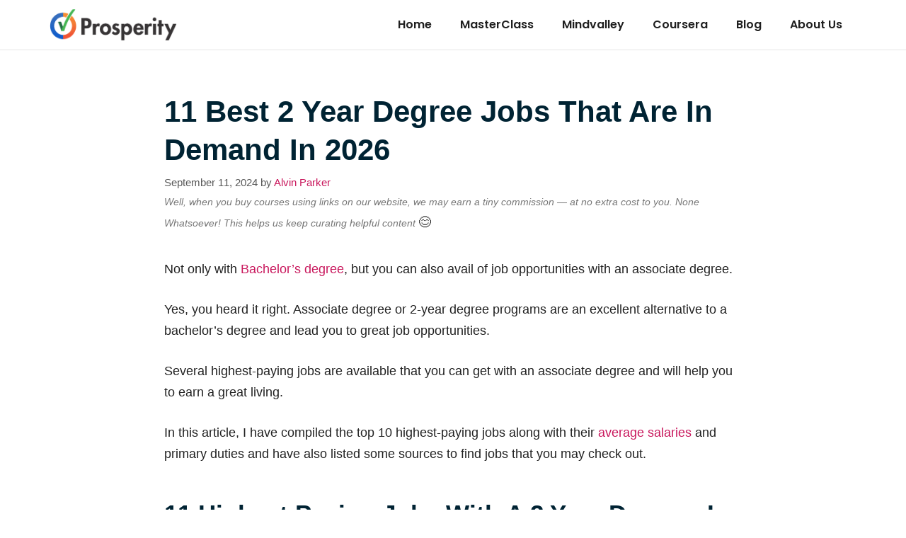

--- FILE ---
content_type: text/html; charset=UTF-8
request_url: https://www.prosperityforamerica.org/2-year-degree-jobs/
body_size: 39207
content:
<!DOCTYPE html>
<html lang="en-US" prefix="og: https://ogp.me/ns#">
<head><meta charset="UTF-8"><script>if(navigator.userAgent.match(/MSIE|Internet Explorer/i)||navigator.userAgent.match(/Trident\/7\..*?rv:11/i)){var href=document.location.href;if(!href.match(/[?&]nowprocket/)){if(href.indexOf("?")==-1){if(href.indexOf("#")==-1){document.location.href=href+"?nowprocket=1"}else{document.location.href=href.replace("#","?nowprocket=1#")}}else{if(href.indexOf("#")==-1){document.location.href=href+"&nowprocket=1"}else{document.location.href=href.replace("#","&nowprocket=1#")}}}}</script><script>(()=>{class RocketLazyLoadScripts{constructor(){this.v="1.2.6",this.triggerEvents=["keydown","mousedown","mousemove","touchmove","touchstart","touchend","wheel"],this.userEventHandler=this.t.bind(this),this.touchStartHandler=this.i.bind(this),this.touchMoveHandler=this.o.bind(this),this.touchEndHandler=this.h.bind(this),this.clickHandler=this.u.bind(this),this.interceptedClicks=[],this.interceptedClickListeners=[],this.l(this),window.addEventListener("pageshow",(t=>{this.persisted=t.persisted,this.everythingLoaded&&this.m()})),this.CSPIssue=sessionStorage.getItem("rocketCSPIssue"),document.addEventListener("securitypolicyviolation",(t=>{this.CSPIssue||"script-src-elem"!==t.violatedDirective||"data"!==t.blockedURI||(this.CSPIssue=!0,sessionStorage.setItem("rocketCSPIssue",!0))})),document.addEventListener("DOMContentLoaded",(()=>{this.k()})),this.delayedScripts={normal:[],async:[],defer:[]},this.trash=[],this.allJQueries=[]}p(t){document.hidden?t.t():(this.triggerEvents.forEach((e=>window.addEventListener(e,t.userEventHandler,{passive:!0}))),window.addEventListener("touchstart",t.touchStartHandler,{passive:!0}),window.addEventListener("mousedown",t.touchStartHandler),document.addEventListener("visibilitychange",t.userEventHandler))}_(){this.triggerEvents.forEach((t=>window.removeEventListener(t,this.userEventHandler,{passive:!0}))),document.removeEventListener("visibilitychange",this.userEventHandler)}i(t){"HTML"!==t.target.tagName&&(window.addEventListener("touchend",this.touchEndHandler),window.addEventListener("mouseup",this.touchEndHandler),window.addEventListener("touchmove",this.touchMoveHandler,{passive:!0}),window.addEventListener("mousemove",this.touchMoveHandler),t.target.addEventListener("click",this.clickHandler),this.L(t.target,!0),this.S(t.target,"onclick","rocket-onclick"),this.C())}o(t){window.removeEventListener("touchend",this.touchEndHandler),window.removeEventListener("mouseup",this.touchEndHandler),window.removeEventListener("touchmove",this.touchMoveHandler,{passive:!0}),window.removeEventListener("mousemove",this.touchMoveHandler),t.target.removeEventListener("click",this.clickHandler),this.L(t.target,!1),this.S(t.target,"rocket-onclick","onclick"),this.M()}h(){window.removeEventListener("touchend",this.touchEndHandler),window.removeEventListener("mouseup",this.touchEndHandler),window.removeEventListener("touchmove",this.touchMoveHandler,{passive:!0}),window.removeEventListener("mousemove",this.touchMoveHandler)}u(t){t.target.removeEventListener("click",this.clickHandler),this.L(t.target,!1),this.S(t.target,"rocket-onclick","onclick"),this.interceptedClicks.push(t),t.preventDefault(),t.stopPropagation(),t.stopImmediatePropagation(),this.M()}O(){window.removeEventListener("touchstart",this.touchStartHandler,{passive:!0}),window.removeEventListener("mousedown",this.touchStartHandler),this.interceptedClicks.forEach((t=>{t.target.dispatchEvent(new MouseEvent("click",{view:t.view,bubbles:!0,cancelable:!0}))}))}l(t){EventTarget.prototype.addEventListenerWPRocketBase=EventTarget.prototype.addEventListener,EventTarget.prototype.addEventListener=function(e,i,o){"click"!==e||t.windowLoaded||i===t.clickHandler||t.interceptedClickListeners.push({target:this,func:i,options:o}),(this||window).addEventListenerWPRocketBase(e,i,o)}}L(t,e){this.interceptedClickListeners.forEach((i=>{i.target===t&&(e?t.removeEventListener("click",i.func,i.options):t.addEventListener("click",i.func,i.options))})),t.parentNode!==document.documentElement&&this.L(t.parentNode,e)}D(){return new Promise((t=>{this.P?this.M=t:t()}))}C(){this.P=!0}M(){this.P=!1}S(t,e,i){t.hasAttribute&&t.hasAttribute(e)&&(event.target.setAttribute(i,event.target.getAttribute(e)),event.target.removeAttribute(e))}t(){this._(this),"loading"===document.readyState?document.addEventListener("DOMContentLoaded",this.R.bind(this)):this.R()}k(){let t=[];document.querySelectorAll("script[type=rocketlazyloadscript][data-rocket-src]").forEach((e=>{let i=e.getAttribute("data-rocket-src");if(i&&!i.startsWith("data:")){0===i.indexOf("//")&&(i=location.protocol+i);try{const o=new URL(i).origin;o!==location.origin&&t.push({src:o,crossOrigin:e.crossOrigin||"module"===e.getAttribute("data-rocket-type")})}catch(t){}}})),t=[...new Map(t.map((t=>[JSON.stringify(t),t]))).values()],this.T(t,"preconnect")}async R(){this.lastBreath=Date.now(),this.j(this),this.F(this),this.I(),this.W(),this.q(),await this.A(this.delayedScripts.normal),await this.A(this.delayedScripts.defer),await this.A(this.delayedScripts.async);try{await this.U(),await this.H(this),await this.J()}catch(t){console.error(t)}window.dispatchEvent(new Event("rocket-allScriptsLoaded")),this.everythingLoaded=!0,this.D().then((()=>{this.O()})),this.N()}W(){document.querySelectorAll("script[type=rocketlazyloadscript]").forEach((t=>{t.hasAttribute("data-rocket-src")?t.hasAttribute("async")&&!1!==t.async?this.delayedScripts.async.push(t):t.hasAttribute("defer")&&!1!==t.defer||"module"===t.getAttribute("data-rocket-type")?this.delayedScripts.defer.push(t):this.delayedScripts.normal.push(t):this.delayedScripts.normal.push(t)}))}async B(t){if(await this.G(),!0!==t.noModule||!("noModule"in HTMLScriptElement.prototype))return new Promise((e=>{let i;function o(){(i||t).setAttribute("data-rocket-status","executed"),e()}try{if(navigator.userAgent.indexOf("Firefox/")>0||""===navigator.vendor||this.CSPIssue)i=document.createElement("script"),[...t.attributes].forEach((t=>{let e=t.nodeName;"type"!==e&&("data-rocket-type"===e&&(e="type"),"data-rocket-src"===e&&(e="src"),i.setAttribute(e,t.nodeValue))})),t.text&&(i.text=t.text),i.hasAttribute("src")?(i.addEventListener("load",o),i.addEventListener("error",(function(){i.setAttribute("data-rocket-status","failed-network"),e()})),setTimeout((()=>{i.isConnected||e()}),1)):(i.text=t.text,o()),t.parentNode.replaceChild(i,t);else{const i=t.getAttribute("data-rocket-type"),s=t.getAttribute("data-rocket-src");i?(t.type=i,t.removeAttribute("data-rocket-type")):t.removeAttribute("type"),t.addEventListener("load",o),t.addEventListener("error",(i=>{this.CSPIssue&&i.target.src.startsWith("data:")?(console.log("WPRocket: data-uri blocked by CSP -> fallback"),t.removeAttribute("src"),this.B(t).then(e)):(t.setAttribute("data-rocket-status","failed-network"),e())})),s?(t.removeAttribute("data-rocket-src"),t.src=s):t.src="data:text/javascript;base64,"+window.btoa(unescape(encodeURIComponent(t.text)))}}catch(i){t.setAttribute("data-rocket-status","failed-transform"),e()}}));t.setAttribute("data-rocket-status","skipped")}async A(t){const e=t.shift();return e&&e.isConnected?(await this.B(e),this.A(t)):Promise.resolve()}q(){this.T([...this.delayedScripts.normal,...this.delayedScripts.defer,...this.delayedScripts.async],"preload")}T(t,e){var i=document.createDocumentFragment();t.forEach((t=>{const o=t.getAttribute&&t.getAttribute("data-rocket-src")||t.src;if(o&&!o.startsWith("data:")){const s=document.createElement("link");s.href=o,s.rel=e,"preconnect"!==e&&(s.as="script"),t.getAttribute&&"module"===t.getAttribute("data-rocket-type")&&(s.crossOrigin=!0),t.crossOrigin&&(s.crossOrigin=t.crossOrigin),t.integrity&&(s.integrity=t.integrity),i.appendChild(s),this.trash.push(s)}})),document.head.appendChild(i)}j(t){let e={};function i(i,o){return e[o].eventsToRewrite.indexOf(i)>=0&&!t.everythingLoaded?"rocket-"+i:i}function o(t,o){!function(t){e[t]||(e[t]={originalFunctions:{add:t.addEventListener,remove:t.removeEventListener},eventsToRewrite:[]},t.addEventListener=function(){arguments[0]=i(arguments[0],t),e[t].originalFunctions.add.apply(t,arguments)},t.removeEventListener=function(){arguments[0]=i(arguments[0],t),e[t].originalFunctions.remove.apply(t,arguments)})}(t),e[t].eventsToRewrite.push(o)}function s(e,i){let o=e[i];e[i]=null,Object.defineProperty(e,i,{get:()=>o||function(){},set(s){t.everythingLoaded?o=s:e["rocket"+i]=o=s}})}o(document,"DOMContentLoaded"),o(window,"DOMContentLoaded"),o(window,"load"),o(window,"pageshow"),o(document,"readystatechange"),s(document,"onreadystatechange"),s(window,"onload"),s(window,"onpageshow");try{Object.defineProperty(document,"readyState",{get:()=>t.rocketReadyState,set(e){t.rocketReadyState=e},configurable:!0}),document.readyState="loading"}catch(t){console.log("WPRocket DJE readyState conflict, bypassing")}}F(t){let e;function i(e){return t.everythingLoaded?e:e.split(" ").map((t=>"load"===t||0===t.indexOf("load.")?"rocket-jquery-load":t)).join(" ")}function o(o){function s(t){const e=o.fn[t];o.fn[t]=o.fn.init.prototype[t]=function(){return this[0]===window&&("string"==typeof arguments[0]||arguments[0]instanceof String?arguments[0]=i(arguments[0]):"object"==typeof arguments[0]&&Object.keys(arguments[0]).forEach((t=>{const e=arguments[0][t];delete arguments[0][t],arguments[0][i(t)]=e}))),e.apply(this,arguments),this}}o&&o.fn&&!t.allJQueries.includes(o)&&(o.fn.ready=o.fn.init.prototype.ready=function(e){return t.domReadyFired?e.bind(document)(o):document.addEventListener("rocket-DOMContentLoaded",(()=>e.bind(document)(o))),o([])},s("on"),s("one"),t.allJQueries.push(o)),e=o}o(window.jQuery),Object.defineProperty(window,"jQuery",{get:()=>e,set(t){o(t)}})}async H(t){const e=document.querySelector("script[data-webpack]");e&&(await async function(){return new Promise((t=>{e.addEventListener("load",t),e.addEventListener("error",t)}))}(),await t.K(),await t.H(t))}async U(){this.domReadyFired=!0;try{document.readyState="interactive"}catch(t){}await this.G(),document.dispatchEvent(new Event("rocket-readystatechange")),await this.G(),document.rocketonreadystatechange&&document.rocketonreadystatechange(),await this.G(),document.dispatchEvent(new Event("rocket-DOMContentLoaded")),await this.G(),window.dispatchEvent(new Event("rocket-DOMContentLoaded"))}async J(){try{document.readyState="complete"}catch(t){}await this.G(),document.dispatchEvent(new Event("rocket-readystatechange")),await this.G(),document.rocketonreadystatechange&&document.rocketonreadystatechange(),await this.G(),window.dispatchEvent(new Event("rocket-load")),await this.G(),window.rocketonload&&window.rocketonload(),await this.G(),this.allJQueries.forEach((t=>t(window).trigger("rocket-jquery-load"))),await this.G();const t=new Event("rocket-pageshow");t.persisted=this.persisted,window.dispatchEvent(t),await this.G(),window.rocketonpageshow&&window.rocketonpageshow({persisted:this.persisted}),this.windowLoaded=!0}m(){document.onreadystatechange&&document.onreadystatechange(),window.onload&&window.onload(),window.onpageshow&&window.onpageshow({persisted:this.persisted})}I(){const t=new Map;document.write=document.writeln=function(e){const i=document.currentScript;i||console.error("WPRocket unable to document.write this: "+e);const o=document.createRange(),s=i.parentElement;let n=t.get(i);void 0===n&&(n=i.nextSibling,t.set(i,n));const c=document.createDocumentFragment();o.setStart(c,0),c.appendChild(o.createContextualFragment(e)),s.insertBefore(c,n)}}async G(){Date.now()-this.lastBreath>45&&(await this.K(),this.lastBreath=Date.now())}async K(){return document.hidden?new Promise((t=>setTimeout(t))):new Promise((t=>requestAnimationFrame(t)))}N(){this.trash.forEach((t=>t.remove()))}static run(){const t=new RocketLazyLoadScripts;t.p(t)}}RocketLazyLoadScripts.run()})();</script>
	
		<style>img:is([sizes="auto" i], [sizes^="auto," i]) { contain-intrinsic-size: 3000px 1500px }</style>
	<meta name="viewport" content="width=device-width, initial-scale=1">
<!-- Search Engine Optimization by Rank Math - https://rankmath.com/ -->
<title>11 Best 2 Year Degree Jobs That Are In Demand In 2026</title><link rel="preload" data-rocket-preload as="style" href="https://fonts.googleapis.com/css?family=Poppins%3A300%2Cregular%2C500%2C600%2C700%7CRoboto%3A100%2C100italic%2C200%2C200italic%2C300%2C300italic%2C400%2C400italic%2C500%2C500italic%2C600%2C600italic%2C700%2C700italic%2C800%2C800italic%2C900%2C900italic%7CRoboto%20Slab%3A100%2C100italic%2C200%2C200italic%2C300%2C300italic%2C400%2C400italic%2C500%2C500italic%2C600%2C600italic%2C700%2C700italic%2C800%2C800italic%2C900%2C900italic%7CPoppins%3A100%2C100italic%2C200%2C200italic%2C300%2C300italic%2C400%2C400italic%2C500%2C500italic%2C600%2C600italic%2C700%2C700italic%2C800%2C800italic%2C900%2C900italic&#038;display=swap" /><link rel="stylesheet" href="https://fonts.googleapis.com/css?family=Poppins%3A300%2Cregular%2C500%2C600%2C700%7CRoboto%3A100%2C100italic%2C200%2C200italic%2C300%2C300italic%2C400%2C400italic%2C500%2C500italic%2C600%2C600italic%2C700%2C700italic%2C800%2C800italic%2C900%2C900italic%7CRoboto%20Slab%3A100%2C100italic%2C200%2C200italic%2C300%2C300italic%2C400%2C400italic%2C500%2C500italic%2C600%2C600italic%2C700%2C700italic%2C800%2C800italic%2C900%2C900italic%7CPoppins%3A100%2C100italic%2C200%2C200italic%2C300%2C300italic%2C400%2C400italic%2C500%2C500italic%2C600%2C600italic%2C700%2C700italic%2C800%2C800italic%2C900%2C900italic&#038;display=swap" media="print" onload="this.media='all'" /><noscript><link rel="stylesheet" href="https://fonts.googleapis.com/css?family=Poppins%3A300%2Cregular%2C500%2C600%2C700%7CRoboto%3A100%2C100italic%2C200%2C200italic%2C300%2C300italic%2C400%2C400italic%2C500%2C500italic%2C600%2C600italic%2C700%2C700italic%2C800%2C800italic%2C900%2C900italic%7CRoboto%20Slab%3A100%2C100italic%2C200%2C200italic%2C300%2C300italic%2C400%2C400italic%2C500%2C500italic%2C600%2C600italic%2C700%2C700italic%2C800%2C800italic%2C900%2C900italic%7CPoppins%3A100%2C100italic%2C200%2C200italic%2C300%2C300italic%2C400%2C400italic%2C500%2C500italic%2C600%2C600italic%2C700%2C700italic%2C800%2C800italic%2C900%2C900italic&#038;display=swap" /></noscript>
<meta name="description" content="Searching for a 2 year degree program to get highest paying job? Check our post on the best 2 year degree jobs and find the best one for yourself."/>
<meta name="robots" content="follow, index, max-snippet:-1, max-video-preview:-1, max-image-preview:large"/>
<link rel="canonical" href="https://www.prosperityforamerica.org/2-year-degree-jobs/" />
<meta property="og:locale" content="en_US" />
<meta property="og:type" content="article" />
<meta property="og:title" content="11 Best 2 Year Degree Jobs That Are In Demand In 2026" />
<meta property="og:description" content="Searching for a 2 year degree program to get highest paying job? Check our post on the best 2 year degree jobs and find the best one for yourself." />
<meta property="og:url" content="https://www.prosperityforamerica.org/2-year-degree-jobs/" />
<meta property="og:site_name" content="Prosperity For All" />
<meta property="article:section" content="Guides" />
<meta property="og:updated_time" content="2026-01-02T09:34:47+00:00" />
<meta property="og:image" content="https://www.prosperityforamerica.org/wp-content/uploads/2023/02/2-Year-Degree-Jobs-ProsperityForAll.png" />
<meta property="og:image:secure_url" content="https://www.prosperityforamerica.org/wp-content/uploads/2023/02/2-Year-Degree-Jobs-ProsperityForAll.png" />
<meta property="og:image:width" content="1600" />
<meta property="og:image:height" content="900" />
<meta property="og:image:alt" content="2 Year Degree Jobs - ProsperityForAll" />
<meta property="og:image:type" content="image/png" />
<meta property="article:published_time" content="2024-09-11T04:06:32+00:00" />
<meta property="article:modified_time" content="2026-01-02T09:34:47+00:00" />
<meta name="twitter:card" content="summary_large_image" />
<meta name="twitter:title" content="11 Best 2 Year Degree Jobs That Are In Demand In 2026" />
<meta name="twitter:description" content="Searching for a 2 year degree program to get highest paying job? Check our post on the best 2 year degree jobs and find the best one for yourself." />
<meta name="twitter:image" content="https://www.prosperityforamerica.org/wp-content/uploads/2023/02/2-Year-Degree-Jobs-ProsperityForAll.png" />
<meta name="twitter:label1" content="Written by" />
<meta name="twitter:data1" content="Alvin Parker" />
<meta name="twitter:label2" content="Time to read" />
<meta name="twitter:data2" content="11 minutes" />
<script type="application/ld+json" class="rank-math-schema">{"@context":"https://schema.org","@graph":[{"@type":["Person","Organization"],"@id":"https://www.prosperityforamerica.org/#person","name":"Alvin Parker","logo":{"@type":"ImageObject","@id":"https://www.prosperityforamerica.org/#logo","url":"https://www.prosperityforamerica.org/wp-content/uploads/2021/06/main_logo.png","contentUrl":"https://www.prosperityforamerica.org/wp-content/uploads/2021/06/main_logo.png","caption":"Prosperity For All","inLanguage":"en-US","width":"280","height":"43"},"image":{"@type":"ImageObject","@id":"https://www.prosperityforamerica.org/#logo","url":"https://www.prosperityforamerica.org/wp-content/uploads/2021/06/main_logo.png","contentUrl":"https://www.prosperityforamerica.org/wp-content/uploads/2021/06/main_logo.png","caption":"Prosperity For All","inLanguage":"en-US","width":"280","height":"43"}},{"@type":"WebSite","@id":"https://www.prosperityforamerica.org/#website","url":"https://www.prosperityforamerica.org","name":"Prosperity For All","publisher":{"@id":"https://www.prosperityforamerica.org/#person"},"inLanguage":"en-US"},{"@type":"ImageObject","@id":"https://www.prosperityforamerica.org/wp-content/uploads/2023/02/2-Year-Degree-Jobs-ProsperityForAll.png","url":"https://www.prosperityforamerica.org/wp-content/uploads/2023/02/2-Year-Degree-Jobs-ProsperityForAll.png","width":"1600","height":"900","caption":"2 Year Degree Jobs - ProsperityForAll","inLanguage":"en-US"},{"@type":"BreadcrumbList","@id":"https://www.prosperityforamerica.org/2-year-degree-jobs/#breadcrumb","itemListElement":[{"@type":"ListItem","position":"1","item":{"@id":"https://www.prosperityforamerica.org","name":"Home"}},{"@type":"ListItem","position":"2","item":{"@id":"https://www.prosperityforamerica.org/2-year-degree-jobs/","name":"11 Best 2 Year Degree Jobs That Are In Demand In 2026"}}]},{"@type":["WebPage","FAQPage"],"@id":"https://www.prosperityforamerica.org/2-year-degree-jobs/#webpage","url":"https://www.prosperityforamerica.org/2-year-degree-jobs/","name":"11 Best 2 Year Degree Jobs That Are In Demand In 2026","datePublished":"2024-09-11T04:06:32+00:00","dateModified":"2026-01-02T09:34:47+00:00","isPartOf":{"@id":"https://www.prosperityforamerica.org/#website"},"primaryImageOfPage":{"@id":"https://www.prosperityforamerica.org/wp-content/uploads/2023/02/2-Year-Degree-Jobs-ProsperityForAll.png"},"inLanguage":"en-US","breadcrumb":{"@id":"https://www.prosperityforamerica.org/2-year-degree-jobs/#breadcrumb"},"mainEntity":[{"@type":"Question","url":"https://www.prosperityforamerica.org/2-year-degree-jobs/#faq-question-1676869524798","name":"Which is the highest paying job with a 2-year degree?","acceptedAnswer":{"@type":"Answer","text":"Jobs such as<strong>\u00a0air traffic controller, radiation therapist, dental hygienist,\u00a0</strong>etc., are some of the highest-paying jobs that you can opt for with an associate degree.\u00a0"}},{"@type":"Question","url":"https://www.prosperityforamerica.org/2-year-degree-jobs/#faq-question-1676869542523","name":"Which are the high-growth sectors for 2 year degree jobs?","acceptedAnswer":{"@type":"Answer","text":"The <strong>medical sector,</strong> <strong>legal support</strong> sector, and <strong>software and IT</strong> sector are the high-growth sectors for 2-year degree jobs.\u00a0"}},{"@type":"Question","url":"https://www.prosperityforamerica.org/2-year-degree-jobs/#faq-question-1676869558517","name":"Which sectors have low growth for associate degree jobs?","acceptedAnswer":{"@type":"Answer","text":"The <strong>information sector</strong> (for example, books and newspapers) and<strong> manufacturing </strong>sectors are projected to be low-growth sectors for associate degree jobs.\u00a0"}}]},{"@type":"Person","@id":"https://www.prosperityforamerica.org/2-year-degree-jobs/#author","name":"Alvin Parker","image":{"@type":"ImageObject","@id":"https://secure.gravatar.com/avatar/c89ab7e9588721735537283452adb454c6a29e409fc21d9aed89d0ce13b9b502?s=96&amp;d=mm&amp;r=g","url":"https://secure.gravatar.com/avatar/c89ab7e9588721735537283452adb454c6a29e409fc21d9aed89d0ce13b9b502?s=96&amp;d=mm&amp;r=g","caption":"Alvin Parker","inLanguage":"en-US"}},{"@type":"BlogPosting","headline":"11 Best 2 Year Degree Jobs That Are In Demand In 2026","keywords":"2 Year Degree Jobs","datePublished":"2024-09-11T04:06:32+00:00","dateModified":"2026-01-02T09:34:47+00:00","author":{"@id":"https://www.prosperityforamerica.org/2-year-degree-jobs/#author","name":"Alvin Parker"},"publisher":{"@id":"https://www.prosperityforamerica.org/#person"},"description":"Searching for a 2 year degree program to get highest paying job? Check our post on the best 2 year degree jobs and find the best one for yourself.","name":"11 Best 2 Year Degree Jobs That Are In Demand In 2026","@id":"https://www.prosperityforamerica.org/2-year-degree-jobs/#richSnippet","isPartOf":{"@id":"https://www.prosperityforamerica.org/2-year-degree-jobs/#webpage"},"image":{"@id":"https://www.prosperityforamerica.org/wp-content/uploads/2023/02/2-Year-Degree-Jobs-ProsperityForAll.png"},"inLanguage":"en-US","mainEntityOfPage":{"@id":"https://www.prosperityforamerica.org/2-year-degree-jobs/#webpage"}}]}</script>
<!-- /Rank Math WordPress SEO plugin -->

<link rel='dns-prefetch' href='//www.googletagmanager.com' />
<link href='https://fonts.gstatic.com' crossorigin rel='preconnect' />
<link href='https://fonts.googleapis.com' crossorigin rel='preconnect' />
<link rel="alternate" type="application/rss+xml" title="Prosperity For All &raquo; Feed" href="https://www.prosperityforamerica.org/feed/" />
<link rel="alternate" type="application/rss+xml" title="Prosperity For All &raquo; Comments Feed" href="https://www.prosperityforamerica.org/comments/feed/" />
<link rel="alternate" type="application/rss+xml" title="Prosperity For All &raquo; 11 Best 2 Year Degree Jobs That Are In Demand In 2026 Comments Feed" href="https://www.prosperityforamerica.org/2-year-degree-jobs/feed/" />

<style id='wp-emoji-styles-inline-css'>

	img.wp-smiley, img.emoji {
		display: inline !important;
		border: none !important;
		box-shadow: none !important;
		height: 1em !important;
		width: 1em !important;
		margin: 0 0.07em !important;
		vertical-align: -0.1em !important;
		background: none !important;
		padding: 0 !important;
	}
</style>
<link rel='stylesheet' id='wp-block-library-css' href='https://www.prosperityforamerica.org/wp-includes/css/dist/block-library/style.min.css?ver=6.8.3' media='all' />
<style id='classic-theme-styles-inline-css'>
/*! This file is auto-generated */
.wp-block-button__link{color:#fff;background-color:#32373c;border-radius:9999px;box-shadow:none;text-decoration:none;padding:calc(.667em + 2px) calc(1.333em + 2px);font-size:1.125em}.wp-block-file__button{background:#32373c;color:#fff;text-decoration:none}
</style>
<style id='services-section-services-style-inline-css'>
.columns-1{grid-template-columns:repeat(1,1fr)}.cols-1{-moz-columns:1;column-count:1}.columns-2{grid-template-columns:repeat(2,1fr)}.cols-2{-moz-columns:2;column-count:2}.columns-3{grid-template-columns:repeat(3,1fr)}.cols-3{-moz-columns:3;column-count:3}.columns-4{grid-template-columns:repeat(4,1fr)}.cols-4{-moz-columns:4;column-count:4}.columns-5{grid-template-columns:repeat(5,1fr)}.cols-5{-moz-columns:5;column-count:5}.columns-6{grid-template-columns:repeat(6,1fr)}.cols-6{-moz-columns:6;column-count:6}.columns-7{grid-template-columns:repeat(7,1fr)}.cols-7{-moz-columns:7;column-count:7}.columns-8{grid-template-columns:repeat(8,1fr)}.cols-8{-moz-columns:8;column-count:8}.columns-9{grid-template-columns:repeat(9,1fr)}.cols-9{-moz-columns:9;column-count:9}.columns-10{grid-template-columns:repeat(10,1fr)}.cols-10{-moz-columns:10;column-count:10}.columns-11{grid-template-columns:repeat(11,1fr)}.cols-11{-moz-columns:11;column-count:11}.columns-12{grid-template-columns:repeat(12,1fr)}.cols-12{-moz-columns:12;column-count:12}@media(max-width:768px){.columns-tablet-1{grid-template-columns:repeat(1,1fr)}.cols-tablet-1{-moz-columns:1;column-count:1}.columns-tablet-2{grid-template-columns:repeat(2,1fr)}.cols-tablet-2{-moz-columns:2;column-count:2}.columns-tablet-3{grid-template-columns:repeat(3,1fr)}.cols-tablet-3{-moz-columns:3;column-count:3}.columns-tablet-4{grid-template-columns:repeat(4,1fr)}.cols-tablet-4{-moz-columns:4;column-count:4}.columns-tablet-5{grid-template-columns:repeat(5,1fr)}.cols-tablet-5{-moz-columns:5;column-count:5}.columns-tablet-6{grid-template-columns:repeat(6,1fr)}.cols-tablet-6{-moz-columns:6;column-count:6}.columns-tablet-7{grid-template-columns:repeat(7,1fr)}.cols-tablet-7{-moz-columns:7;column-count:7}.columns-tablet-8{grid-template-columns:repeat(8,1fr)}.cols-tablet-8{-moz-columns:8;column-count:8}.columns-tablet-9{grid-template-columns:repeat(9,1fr)}.cols-tablet-9{-moz-columns:9;column-count:9}.columns-tablet-10{grid-template-columns:repeat(10,1fr)}.cols-tablet-10{-moz-columns:10;column-count:10}.columns-tablet-11{grid-template-columns:repeat(11,1fr)}.cols-tablet-11{-moz-columns:11;column-count:11}.columns-tablet-12{grid-template-columns:repeat(12,1fr)}.cols-tablet-12{-moz-columns:12;column-count:12}}@media(max-width:576px){.columns-mobile-1{grid-template-columns:repeat(1,1fr)}.cols-mobile-1{-moz-columns:1;column-count:1}.columns-mobile-2{grid-template-columns:repeat(2,1fr)}.cols-mobile-2{-moz-columns:2;column-count:2}.columns-mobile-3{grid-template-columns:repeat(3,1fr)}.cols-mobile-3{-moz-columns:3;column-count:3}.columns-mobile-4{grid-template-columns:repeat(4,1fr)}.cols-mobile-4{-moz-columns:4;column-count:4}.columns-mobile-5{grid-template-columns:repeat(5,1fr)}.cols-mobile-5{-moz-columns:5;column-count:5}.columns-mobile-6{grid-template-columns:repeat(6,1fr)}.cols-mobile-6{-moz-columns:6;column-count:6}.columns-mobile-7{grid-template-columns:repeat(7,1fr)}.cols-mobile-7{-moz-columns:7;column-count:7}.columns-mobile-8{grid-template-columns:repeat(8,1fr)}.cols-mobile-8{-moz-columns:8;column-count:8}.columns-mobile-9{grid-template-columns:repeat(9,1fr)}.cols-mobile-9{-moz-columns:9;column-count:9}.columns-mobile-10{grid-template-columns:repeat(10,1fr)}.cols-mobile-10{-moz-columns:10;column-count:10}.columns-mobile-11{grid-template-columns:repeat(11,1fr)}.cols-mobile-11{-moz-columns:11;column-count:11}.columns-mobile-12{grid-template-columns:repeat(12,1fr)}.cols-mobile-12{-moz-columns:12;column-count:12}}.wp-block-services-section-services .ssbServices{display:grid}.wp-block-services-section-services .ssbServices *{box-sizing:border-box}.wp-block-services-section-services .ssbServices .wp-block-services-section-service{height:100%;max-width:100%}.wp-block-services-section-services .ssbServices.layout1 .wp-block-services-section-service:hover .ssbService{transform:translateY(0)}.wp-block-services-section-service .ssbService{height:100%;position:relative;transition:all .5s ease}.wp-block-services-section-service .ssbService .bgLayer,.wp-block-services-section-service .ssbService .serviceLink{bottom:0;height:100%;left:0;position:absolute;width:100%}.wp-block-services-section-service .ssbService .bgLayer{opacity:0;transition:all .5s ease;z-index:-1}.wp-block-services-section-service .ssbService .icon{display:inline-block;line-height:normal}.wp-block-services-section-service .ssbService .icon i{font-style:normal}.wp-block-services-section-service .ssbService a{text-decoration:none}.wp-block-services-section-service .ssbService .description{margin-bottom:15px}.wp-block-services-section-service .ssbService .link{bottom:-23px;left:50px;position:absolute}.wp-block-services-section-service .ssbService .link a{align-items:center;border-radius:50%;display:inline-flex;font-size:20px;height:50px;justify-content:center;line-height:50px;position:relative;text-align:center;transition:all .5s ease;width:50px;z-index:1}.wp-block-services-section-service .ssbService .link a svg{align-items:center;display:flex;justify-content:center}.wp-block-services-section-service:hover .ssbService{background:none!important;transform:translateY(-15px)}.wp-block-services-section-service:hover .ssbService .bgLayer{opacity:1}

</style>
<link data-minify="1" rel='stylesheet' id='wpzoom-social-icons-block-style-css' href='https://www.prosperityforamerica.org/wp-content/cache/min/1/wp-content/plugins/social-icons-widget-by-wpzoom/block/dist/style-wpzoom-social-icons.css?ver=1762765047' media='all' />
<link data-minify="1" rel='stylesheet' id='fontAwesome-css' href='https://www.prosperityforamerica.org/wp-content/cache/min/1/wp-content/plugins/services-section/public/css/font-awesome.min.css?ver=1762765047' media='all' />
<link data-minify="1" rel='stylesheet' id='spectra-pro-block-css-css' href='https://www.prosperityforamerica.org/wp-content/cache/min/1/wp-content/plugins/spectra-pro/dist/style-blocks.css?ver=1762765047' media='all' />
<link data-minify="1" rel='stylesheet' id='convertkit-broadcasts-css' href='https://www.prosperityforamerica.org/wp-content/cache/min/1/wp-content/plugins/convertkit/resources/frontend/css/broadcasts.css?ver=1762765047' media='all' />
<link data-minify="1" rel='stylesheet' id='convertkit-button-css' href='https://www.prosperityforamerica.org/wp-content/cache/min/1/wp-content/plugins/convertkit/resources/frontend/css/button.css?ver=1762765047' media='all' />
<link data-minify="1" rel='stylesheet' id='convertkit-form-css' href='https://www.prosperityforamerica.org/wp-content/cache/min/1/wp-content/plugins/convertkit/resources/frontend/css/form.css?ver=1762765047' media='all' />
<style id='global-styles-inline-css'>
:root{--wp--preset--aspect-ratio--square: 1;--wp--preset--aspect-ratio--4-3: 4/3;--wp--preset--aspect-ratio--3-4: 3/4;--wp--preset--aspect-ratio--3-2: 3/2;--wp--preset--aspect-ratio--2-3: 2/3;--wp--preset--aspect-ratio--16-9: 16/9;--wp--preset--aspect-ratio--9-16: 9/16;--wp--preset--color--black: #000000;--wp--preset--color--cyan-bluish-gray: #abb8c3;--wp--preset--color--white: #ffffff;--wp--preset--color--pale-pink: #f78da7;--wp--preset--color--vivid-red: #cf2e2e;--wp--preset--color--luminous-vivid-orange: #ff6900;--wp--preset--color--luminous-vivid-amber: #fcb900;--wp--preset--color--light-green-cyan: #7bdcb5;--wp--preset--color--vivid-green-cyan: #00d084;--wp--preset--color--pale-cyan-blue: #8ed1fc;--wp--preset--color--vivid-cyan-blue: #0693e3;--wp--preset--color--vivid-purple: #9b51e0;--wp--preset--color--contrast: var(--contrast);--wp--preset--color--contrast-2: var(--contrast-2);--wp--preset--color--contrast-3: var(--contrast-3);--wp--preset--color--base: var(--base);--wp--preset--color--base-2: var(--base-2);--wp--preset--color--base-3: var(--base-3);--wp--preset--color--accent: var(--accent);--wp--preset--gradient--vivid-cyan-blue-to-vivid-purple: linear-gradient(135deg,rgba(6,147,227,1) 0%,rgb(155,81,224) 100%);--wp--preset--gradient--light-green-cyan-to-vivid-green-cyan: linear-gradient(135deg,rgb(122,220,180) 0%,rgb(0,208,130) 100%);--wp--preset--gradient--luminous-vivid-amber-to-luminous-vivid-orange: linear-gradient(135deg,rgba(252,185,0,1) 0%,rgba(255,105,0,1) 100%);--wp--preset--gradient--luminous-vivid-orange-to-vivid-red: linear-gradient(135deg,rgba(255,105,0,1) 0%,rgb(207,46,46) 100%);--wp--preset--gradient--very-light-gray-to-cyan-bluish-gray: linear-gradient(135deg,rgb(238,238,238) 0%,rgb(169,184,195) 100%);--wp--preset--gradient--cool-to-warm-spectrum: linear-gradient(135deg,rgb(74,234,220) 0%,rgb(151,120,209) 20%,rgb(207,42,186) 40%,rgb(238,44,130) 60%,rgb(251,105,98) 80%,rgb(254,248,76) 100%);--wp--preset--gradient--blush-light-purple: linear-gradient(135deg,rgb(255,206,236) 0%,rgb(152,150,240) 100%);--wp--preset--gradient--blush-bordeaux: linear-gradient(135deg,rgb(254,205,165) 0%,rgb(254,45,45) 50%,rgb(107,0,62) 100%);--wp--preset--gradient--luminous-dusk: linear-gradient(135deg,rgb(255,203,112) 0%,rgb(199,81,192) 50%,rgb(65,88,208) 100%);--wp--preset--gradient--pale-ocean: linear-gradient(135deg,rgb(255,245,203) 0%,rgb(182,227,212) 50%,rgb(51,167,181) 100%);--wp--preset--gradient--electric-grass: linear-gradient(135deg,rgb(202,248,128) 0%,rgb(113,206,126) 100%);--wp--preset--gradient--midnight: linear-gradient(135deg,rgb(2,3,129) 0%,rgb(40,116,252) 100%);--wp--preset--font-size--small: 13px;--wp--preset--font-size--medium: 20px;--wp--preset--font-size--large: 36px;--wp--preset--font-size--x-large: 42px;--wp--preset--spacing--20: 0.44rem;--wp--preset--spacing--30: 0.67rem;--wp--preset--spacing--40: 1rem;--wp--preset--spacing--50: 1.5rem;--wp--preset--spacing--60: 2.25rem;--wp--preset--spacing--70: 3.38rem;--wp--preset--spacing--80: 5.06rem;--wp--preset--shadow--natural: 6px 6px 9px rgba(0, 0, 0, 0.2);--wp--preset--shadow--deep: 12px 12px 50px rgba(0, 0, 0, 0.4);--wp--preset--shadow--sharp: 6px 6px 0px rgba(0, 0, 0, 0.2);--wp--preset--shadow--outlined: 6px 6px 0px -3px rgba(255, 255, 255, 1), 6px 6px rgba(0, 0, 0, 1);--wp--preset--shadow--crisp: 6px 6px 0px rgba(0, 0, 0, 1);}:where(.is-layout-flex){gap: 0.5em;}:where(.is-layout-grid){gap: 0.5em;}body .is-layout-flex{display: flex;}.is-layout-flex{flex-wrap: wrap;align-items: center;}.is-layout-flex > :is(*, div){margin: 0;}body .is-layout-grid{display: grid;}.is-layout-grid > :is(*, div){margin: 0;}:where(.wp-block-columns.is-layout-flex){gap: 2em;}:where(.wp-block-columns.is-layout-grid){gap: 2em;}:where(.wp-block-post-template.is-layout-flex){gap: 1.25em;}:where(.wp-block-post-template.is-layout-grid){gap: 1.25em;}.has-black-color{color: var(--wp--preset--color--black) !important;}.has-cyan-bluish-gray-color{color: var(--wp--preset--color--cyan-bluish-gray) !important;}.has-white-color{color: var(--wp--preset--color--white) !important;}.has-pale-pink-color{color: var(--wp--preset--color--pale-pink) !important;}.has-vivid-red-color{color: var(--wp--preset--color--vivid-red) !important;}.has-luminous-vivid-orange-color{color: var(--wp--preset--color--luminous-vivid-orange) !important;}.has-luminous-vivid-amber-color{color: var(--wp--preset--color--luminous-vivid-amber) !important;}.has-light-green-cyan-color{color: var(--wp--preset--color--light-green-cyan) !important;}.has-vivid-green-cyan-color{color: var(--wp--preset--color--vivid-green-cyan) !important;}.has-pale-cyan-blue-color{color: var(--wp--preset--color--pale-cyan-blue) !important;}.has-vivid-cyan-blue-color{color: var(--wp--preset--color--vivid-cyan-blue) !important;}.has-vivid-purple-color{color: var(--wp--preset--color--vivid-purple) !important;}.has-black-background-color{background-color: var(--wp--preset--color--black) !important;}.has-cyan-bluish-gray-background-color{background-color: var(--wp--preset--color--cyan-bluish-gray) !important;}.has-white-background-color{background-color: var(--wp--preset--color--white) !important;}.has-pale-pink-background-color{background-color: var(--wp--preset--color--pale-pink) !important;}.has-vivid-red-background-color{background-color: var(--wp--preset--color--vivid-red) !important;}.has-luminous-vivid-orange-background-color{background-color: var(--wp--preset--color--luminous-vivid-orange) !important;}.has-luminous-vivid-amber-background-color{background-color: var(--wp--preset--color--luminous-vivid-amber) !important;}.has-light-green-cyan-background-color{background-color: var(--wp--preset--color--light-green-cyan) !important;}.has-vivid-green-cyan-background-color{background-color: var(--wp--preset--color--vivid-green-cyan) !important;}.has-pale-cyan-blue-background-color{background-color: var(--wp--preset--color--pale-cyan-blue) !important;}.has-vivid-cyan-blue-background-color{background-color: var(--wp--preset--color--vivid-cyan-blue) !important;}.has-vivid-purple-background-color{background-color: var(--wp--preset--color--vivid-purple) !important;}.has-black-border-color{border-color: var(--wp--preset--color--black) !important;}.has-cyan-bluish-gray-border-color{border-color: var(--wp--preset--color--cyan-bluish-gray) !important;}.has-white-border-color{border-color: var(--wp--preset--color--white) !important;}.has-pale-pink-border-color{border-color: var(--wp--preset--color--pale-pink) !important;}.has-vivid-red-border-color{border-color: var(--wp--preset--color--vivid-red) !important;}.has-luminous-vivid-orange-border-color{border-color: var(--wp--preset--color--luminous-vivid-orange) !important;}.has-luminous-vivid-amber-border-color{border-color: var(--wp--preset--color--luminous-vivid-amber) !important;}.has-light-green-cyan-border-color{border-color: var(--wp--preset--color--light-green-cyan) !important;}.has-vivid-green-cyan-border-color{border-color: var(--wp--preset--color--vivid-green-cyan) !important;}.has-pale-cyan-blue-border-color{border-color: var(--wp--preset--color--pale-cyan-blue) !important;}.has-vivid-cyan-blue-border-color{border-color: var(--wp--preset--color--vivid-cyan-blue) !important;}.has-vivid-purple-border-color{border-color: var(--wp--preset--color--vivid-purple) !important;}.has-vivid-cyan-blue-to-vivid-purple-gradient-background{background: var(--wp--preset--gradient--vivid-cyan-blue-to-vivid-purple) !important;}.has-light-green-cyan-to-vivid-green-cyan-gradient-background{background: var(--wp--preset--gradient--light-green-cyan-to-vivid-green-cyan) !important;}.has-luminous-vivid-amber-to-luminous-vivid-orange-gradient-background{background: var(--wp--preset--gradient--luminous-vivid-amber-to-luminous-vivid-orange) !important;}.has-luminous-vivid-orange-to-vivid-red-gradient-background{background: var(--wp--preset--gradient--luminous-vivid-orange-to-vivid-red) !important;}.has-very-light-gray-to-cyan-bluish-gray-gradient-background{background: var(--wp--preset--gradient--very-light-gray-to-cyan-bluish-gray) !important;}.has-cool-to-warm-spectrum-gradient-background{background: var(--wp--preset--gradient--cool-to-warm-spectrum) !important;}.has-blush-light-purple-gradient-background{background: var(--wp--preset--gradient--blush-light-purple) !important;}.has-blush-bordeaux-gradient-background{background: var(--wp--preset--gradient--blush-bordeaux) !important;}.has-luminous-dusk-gradient-background{background: var(--wp--preset--gradient--luminous-dusk) !important;}.has-pale-ocean-gradient-background{background: var(--wp--preset--gradient--pale-ocean) !important;}.has-electric-grass-gradient-background{background: var(--wp--preset--gradient--electric-grass) !important;}.has-midnight-gradient-background{background: var(--wp--preset--gradient--midnight) !important;}.has-small-font-size{font-size: var(--wp--preset--font-size--small) !important;}.has-medium-font-size{font-size: var(--wp--preset--font-size--medium) !important;}.has-large-font-size{font-size: var(--wp--preset--font-size--large) !important;}.has-x-large-font-size{font-size: var(--wp--preset--font-size--x-large) !important;}
:where(.wp-block-post-template.is-layout-flex){gap: 1.25em;}:where(.wp-block-post-template.is-layout-grid){gap: 1.25em;}
:where(.wp-block-columns.is-layout-flex){gap: 2em;}:where(.wp-block-columns.is-layout-grid){gap: 2em;}
:root :where(.wp-block-pullquote){font-size: 1.5em;line-height: 1.6;}
</style>
<link data-minify="1" rel='stylesheet' id='flexible-table-block-css' href='https://www.prosperityforamerica.org/wp-content/cache/min/1/wp-content/plugins/flexible-table-block/build/style-index.css?ver=1762765047' media='all' />
<style id='flexible-table-block-inline-css'>
.wp-block-flexible-table-block-table.wp-block-flexible-table-block-table>table{width:100%;max-width:100%;border-collapse:collapse;}.wp-block-flexible-table-block-table.wp-block-flexible-table-block-table.is-style-stripes tbody tr:nth-child(odd) th{background-color:#f0f0f1;}.wp-block-flexible-table-block-table.wp-block-flexible-table-block-table.is-style-stripes tbody tr:nth-child(odd) td{background-color:#f0f0f1;}.wp-block-flexible-table-block-table.wp-block-flexible-table-block-table.is-style-stripes tbody tr:nth-child(even) th{background-color:#ffffff;}.wp-block-flexible-table-block-table.wp-block-flexible-table-block-table.is-style-stripes tbody tr:nth-child(even) td{background-color:#ffffff;}.wp-block-flexible-table-block-table.wp-block-flexible-table-block-table>table tr th,.wp-block-flexible-table-block-table.wp-block-flexible-table-block-table>table tr td{padding:0.5em;border-width:1px;border-style:solid;border-color:#000000;text-align:left;vertical-align:middle;}.wp-block-flexible-table-block-table.wp-block-flexible-table-block-table>table tr th{background-color:#f0f0f1;}.wp-block-flexible-table-block-table.wp-block-flexible-table-block-table>table tr td{background-color:#ffffff;}@media screen and (min-width:769px){.wp-block-flexible-table-block-table.is-scroll-on-pc{overflow-x:scroll;}.wp-block-flexible-table-block-table.is-scroll-on-pc table{max-width:none;align-self:self-start;}}@media screen and (max-width:768px){.wp-block-flexible-table-block-table.is-scroll-on-mobile{overflow-x:scroll;}.wp-block-flexible-table-block-table.is-scroll-on-mobile table{max-width:none;align-self:self-start;}.wp-block-flexible-table-block-table table.is-stacked-on-mobile th,.wp-block-flexible-table-block-table table.is-stacked-on-mobile td{width:100%!important;display:block;}}
</style>
<link data-minify="1" rel='stylesheet' id='ub-extension-style-css-css' href='https://www.prosperityforamerica.org/wp-content/cache/min/1/wp-content/plugins/ultimate-blocks/src/extensions/style.css?ver=1762765047' media='all' />
<link rel='stylesheet' id='generate-comments-css' href='https://www.prosperityforamerica.org/wp-content/themes/generatepress/assets/css/components/comments.min.css?ver=3.6.0' media='all' />
<link rel='stylesheet' id='generate-widget-areas-css' href='https://www.prosperityforamerica.org/wp-content/themes/generatepress/assets/css/components/widget-areas.min.css?ver=3.6.0' media='all' />
<link rel='stylesheet' id='generate-style-css' href='https://www.prosperityforamerica.org/wp-content/themes/generatepress/assets/css/main.min.css?ver=3.6.0' media='all' />
<style id='generate-style-inline-css'>
.is-right-sidebar{width:30%;}.is-left-sidebar{width:30%;}.site-content .content-area{width:100%;}@media (max-width: 768px){.main-navigation .menu-toggle,.sidebar-nav-mobile:not(#sticky-placeholder){display:block;}.main-navigation ul,.gen-sidebar-nav,.main-navigation:not(.slideout-navigation):not(.toggled) .main-nav > ul,.has-inline-mobile-toggle #site-navigation .inside-navigation > *:not(.navigation-search):not(.main-nav){display:none;}.nav-align-right .inside-navigation,.nav-align-center .inside-navigation{justify-content:space-between;}.has-inline-mobile-toggle .mobile-menu-control-wrapper{display:flex;flex-wrap:wrap;}.has-inline-mobile-toggle .inside-header{flex-direction:row;text-align:left;flex-wrap:wrap;}.has-inline-mobile-toggle .header-widget,.has-inline-mobile-toggle #site-navigation{flex-basis:100%;}.nav-float-left .has-inline-mobile-toggle #site-navigation{order:10;}}
.elementor-template-full-width .site-content{display:block;}
.dynamic-author-image-rounded{border-radius:100%;}.dynamic-featured-image, .dynamic-author-image{vertical-align:middle;}.one-container.blog .dynamic-content-template:not(:last-child), .one-container.archive .dynamic-content-template:not(:last-child){padding-bottom:0px;}.dynamic-entry-excerpt > p:last-child{margin-bottom:0px;}
</style>
<link rel='stylesheet' id='elementor-frontend-css' href='https://www.prosperityforamerica.org/wp-content/plugins/elementor/assets/css/frontend.min.css?ver=3.25.0-dev3' media='all' />
<link data-minify="1" rel='stylesheet' id='swiper-css' href='https://www.prosperityforamerica.org/wp-content/cache/min/1/wp-content/plugins/elementor/assets/lib/swiper/v8/css/swiper.min.css?ver=1762765047' media='all' />
<link rel='stylesheet' id='e-swiper-css' href='https://www.prosperityforamerica.org/wp-content/plugins/elementor/assets/css/conditionals/e-swiper.min.css?ver=3.25.0-dev3' media='all' />
<link rel='stylesheet' id='elementor-post-1-css' href='https://www.prosperityforamerica.org/wp-content/uploads/elementor/css/post-1.css?ver=1762765039' media='all' />
<link rel='stylesheet' id='elementor-pro-css' href='https://www.prosperityforamerica.org/wp-content/plugins/elementor-pro/assets/css/frontend-lite.min.css?ver=3.20.0' media='all' />
<link rel='stylesheet' id='elementor-post-1891-css' href='https://www.prosperityforamerica.org/wp-content/uploads/elementor/css/post-1891.css?ver=1762765047' media='all' />
<link rel='stylesheet' id='elementor-post-3016-css' href='https://www.prosperityforamerica.org/wp-content/uploads/elementor/css/post-3016.css?ver=1762765041' media='all' />
<link data-minify="1" rel='stylesheet' id='wpzoom-social-icons-socicon-css' href='https://www.prosperityforamerica.org/wp-content/cache/min/1/wp-content/plugins/social-icons-widget-by-wpzoom/assets/css/wpzoom-socicon.css?ver=1762765047' media='all' />
<link data-minify="1" rel='stylesheet' id='wpzoom-social-icons-genericons-css' href='https://www.prosperityforamerica.org/wp-content/cache/min/1/wp-content/plugins/social-icons-widget-by-wpzoom/assets/css/genericons.css?ver=1762765047' media='all' />
<link data-minify="1" rel='stylesheet' id='wpzoom-social-icons-academicons-css' href='https://www.prosperityforamerica.org/wp-content/cache/min/1/wp-content/plugins/social-icons-widget-by-wpzoom/assets/css/academicons.min.css?ver=1762765047' media='all' />
<link data-minify="1" rel='stylesheet' id='wpzoom-social-icons-font-awesome-3-css' href='https://www.prosperityforamerica.org/wp-content/cache/min/1/wp-content/plugins/social-icons-widget-by-wpzoom/assets/css/font-awesome-3.min.css?ver=1762765047' media='all' />
<link data-minify="1" rel='stylesheet' id='dashicons-css' href='https://www.prosperityforamerica.org/wp-content/cache/min/1/wp-includes/css/dashicons.min.css?ver=1762765047' media='all' />
<link data-minify="1" rel='stylesheet' id='wpzoom-social-icons-styles-css' href='https://www.prosperityforamerica.org/wp-content/cache/min/1/wp-content/plugins/social-icons-widget-by-wpzoom/assets/css/wpzoom-social-icons-styles.css?ver=1762765047' media='all' />
<link rel='stylesheet' id='wpcd-style-css' href='https://www.prosperityforamerica.org/wp-content/plugins/wp-coupons-and-deals-premium/assets/css/dist/style.min.css?ver=3.2.1' media='all' />
<style id='wpcd-style-inline-css'>
 .coupon-type { background-color: #56b151; } .deal-type { background-color: #56b151; } .wpcd-coupon { border-color: #000000; } 
 .wpcd-coupon-button-type .coupon-code-wpcd .get-code-wpcd{ background-color:#347BAF; } .wpcd-coupon-button-type .coupon-code-wpcd .get-code-wpcd:after{ border-left-color:#347BAF; } span.wpcd_coupon_top_copy_span{ background-color: #56b151 !important; } .wpcd_coupon_popup_copy_code_wr { background-color: #BEFFB9; border-color: #56b151 !important; } .wpcd_popup-go-link { background-color: #56b151 !important; } .wpcd_popup-go-link:hover { background-color: #56b151 !important; } #wpcd_coupon_pagination_wr a, #wpcd_coupon_pagination_wr span { background-color: #56b151; } 
</style>
<link rel='stylesheet' id='generatepress-dynamic-css' href='https://www.prosperityforamerica.org/wp-content/uploads/generatepress/style.min.css?ver=1761810046' media='all' />
<link rel='stylesheet' id='generate-child-css' href='https://www.prosperityforamerica.org/wp-content/themes/generatepress_child/style.css?ver=1761810039' media='all' />
<link data-minify="1" rel='stylesheet' id='fixedtoc-style-css' href='https://www.prosperityforamerica.org/wp-content/cache/min/1/wp-content/plugins/fixed-toc/frontend/assets/css/ftoc.min.css?ver=1762765047' media='all' />
<style id='fixedtoc-style-inline-css'>
.ftwp-in-post#ftwp-container-outer { height: auto; } #ftwp-container.ftwp-wrap #ftwp-contents { width: 250px; height: 600px; } .ftwp-in-post#ftwp-container-outer #ftwp-contents { height: auto; } .ftwp-in-post#ftwp-container-outer.ftwp-float-none #ftwp-contents { width: 750px; } #ftwp-container.ftwp-wrap #ftwp-trigger { width: 39px; height: 39px; font-size: 23.4px; } #ftwp-container #ftwp-trigger.ftwp-border-medium { font-size: 22.4px; } #ftwp-container.ftwp-wrap #ftwp-header { font-size: 20px; font-family: inherit; } #ftwp-container.ftwp-wrap #ftwp-header-title { font-weight: bold; } #ftwp-container.ftwp-wrap #ftwp-list { font-size: 15px; font-family: inherit; } #ftwp-container #ftwp-list.ftwp-liststyle-decimal .ftwp-anchor::before { font-size: 15px; } #ftwp-container #ftwp-list.ftwp-strong-first>.ftwp-item>.ftwp-anchor .ftwp-text { font-size: 16.5px; } #ftwp-container #ftwp-list.ftwp-strong-first.ftwp-liststyle-decimal>.ftwp-item>.ftwp-anchor::before { font-size: 16.5px; } #ftwp-container.ftwp-wrap #ftwp-trigger { color: #dd3333; background: rgba(243,243,243,0.95); } #ftwp-container.ftwp-wrap #ftwp-trigger { border-color: rgba(51,51,51,0.95); } #ftwp-container.ftwp-wrap #ftwp-contents { border-color: rgba(51,51,51,0.95); } #ftwp-container.ftwp-wrap #ftwp-header { color: #333; background: rgba(243,243,243,0.95); } #ftwp-container.ftwp-wrap #ftwp-contents:hover #ftwp-header { background: #f3f3f3; } #ftwp-container.ftwp-wrap #ftwp-list { color: #333; background: rgba(243,243,243,0.95); } #ftwp-container.ftwp-wrap #ftwp-contents:hover #ftwp-list { background: #f3f3f3; } #ftwp-container.ftwp-wrap #ftwp-list .ftwp-anchor:hover { color: #ca185c; } #ftwp-container.ftwp-wrap #ftwp-list .ftwp-anchor:focus, #ftwp-container.ftwp-wrap #ftwp-list .ftwp-active, #ftwp-container.ftwp-wrap #ftwp-list .ftwp-active:hover { color: #fff; } #ftwp-container.ftwp-wrap #ftwp-list .ftwp-text::before { background: rgba(0,34,51,0.95); } .ftwp-heading-target::before { background: rgba(221,51,51,0.95); }
</style>
<link rel='stylesheet' id='generate-blog-images-css' href='https://www.prosperityforamerica.org/wp-content/plugins/gp-premium/blog/functions/css/featured-images.min.css?ver=2.0.2' media='all' />
<link rel='stylesheet' id='wpr-text-animations-css-css' href='https://www.prosperityforamerica.org/wp-content/plugins/royal-elementor-addons/assets/css/lib/animations/text-animations.min.css?ver=1.7.1016' media='all' />
<link rel='stylesheet' id='wpr-addons-css-css' href='https://www.prosperityforamerica.org/wp-content/plugins/royal-elementor-addons/assets/css/frontend.min.css?ver=1.7.1016' media='all' />
<link data-minify="1" rel='stylesheet' id='font-awesome-5-all-css' href='https://www.prosperityforamerica.org/wp-content/cache/min/1/wp-content/plugins/elementor/assets/lib/font-awesome/css/all.min.css?ver=1762765047' media='all' />
<link rel='preload' as='font'  id='wpzoom-social-icons-font-academicons-woff2-css' href='https://www.prosperityforamerica.org/wp-content/plugins/social-icons-widget-by-wpzoom/assets/font/academicons.woff2?v=1.9.2' type='font/woff2' crossorigin />
<link rel='preload' as='font'  id='wpzoom-social-icons-font-fontawesome-3-woff2-css' href='https://www.prosperityforamerica.org/wp-content/plugins/social-icons-widget-by-wpzoom/assets/font/fontawesome-webfont.woff2?v=4.7.0' type='font/woff2' crossorigin />
<link rel='preload' as='font'  id='wpzoom-social-icons-font-genericons-woff-css' href='https://www.prosperityforamerica.org/wp-content/plugins/social-icons-widget-by-wpzoom/assets/font/Genericons.woff' type='font/woff' crossorigin />
<link rel='preload' as='font'  id='wpzoom-social-icons-font-socicon-woff2-css' href='https://www.prosperityforamerica.org/wp-content/plugins/social-icons-widget-by-wpzoom/assets/font/socicon.woff2?v=4.2.18' type='font/woff2' crossorigin />
<style id='rocket-lazyload-inline-css'>
.rll-youtube-player{position:relative;padding-bottom:56.23%;height:0;overflow:hidden;max-width:100%;}.rll-youtube-player:focus-within{outline: 2px solid currentColor;outline-offset: 5px;}.rll-youtube-player iframe{position:absolute;top:0;left:0;width:100%;height:100%;z-index:100;background:0 0}.rll-youtube-player img{bottom:0;display:block;left:0;margin:auto;max-width:100%;width:100%;position:absolute;right:0;top:0;border:none;height:auto;-webkit-transition:.4s all;-moz-transition:.4s all;transition:.4s all}.rll-youtube-player img:hover{-webkit-filter:brightness(75%)}.rll-youtube-player .play{height:100%;width:100%;left:0;top:0;position:absolute;background:url(https://www.prosperityforamerica.org/wp-content/plugins/wp-rocket/assets/img/youtube.png) no-repeat center;background-color: transparent !important;cursor:pointer;border:none;}.wp-embed-responsive .wp-has-aspect-ratio .rll-youtube-player{position:absolute;padding-bottom:0;width:100%;height:100%;top:0;bottom:0;left:0;right:0}
</style>

<link rel="preconnect" href="https://fonts.gstatic.com/" crossorigin><script type="rocketlazyloadscript" data-cfasync="false" data-rocket-src="https://www.prosperityforamerica.org/wp-includes/js/jquery/jquery.min.js?ver=3.7.1" id="jquery-core-js" data-rocket-defer defer></script>
<script type="rocketlazyloadscript" data-cfasync="false" data-rocket-src="https://www.prosperityforamerica.org/wp-includes/js/jquery/jquery-migrate.min.js?ver=3.4.1" id="jquery-migrate-js" data-rocket-defer defer></script>
<script id="wpcd-main-js-js-extra">
var wpcd_object = {"ajaxurl":"https:\/\/www.prosperityforamerica.org\/wp-admin\/admin-ajax.php","security":"e852a24ad5"};
var wpcd_main_js = {"minutes":"minutes","seconds":"seconds","hours":"hours","day":"day","week":"week","expired_text":"This offer has expired!","word_count":"30","button_text":"Copy","after_copy":"Copied","vote_success":"You have voted successfully!","vote_fail":"Voting failed!","vote_already":"You have voted already!"};
</script>
<script type="rocketlazyloadscript" data-minify="1" data-rocket-src="https://www.prosperityforamerica.org/wp-content/cache/min/1/wp-content/plugins/wp-coupons-and-deals-premium/assets/js/main.js?ver=1762765047" id="wpcd-main-js-js" data-rocket-defer defer></script>
<script type="rocketlazyloadscript" data-rocket-src="https://www.prosperityforamerica.org/wp-content/plugins/wp-coupons-and-deals-premium/assets/js/jquery.countdown.min.js?ver=3.2.1" id="wpcd-countdown-js-js" data-rocket-defer defer></script>

<!-- Google tag (gtag.js) snippet added by Site Kit -->

<!-- Google Analytics snippet added by Site Kit -->
<script type="rocketlazyloadscript" data-rocket-src="https://www.googletagmanager.com/gtag/js?id=G-61GMKT13BM" id="google_gtagjs-js" async></script>
<script type="rocketlazyloadscript" id="google_gtagjs-js-after">
window.dataLayer = window.dataLayer || [];function gtag(){dataLayer.push(arguments);}
gtag("set","linker",{"domains":["www.prosperityforamerica.org"]});
gtag("js", new Date());
gtag("set", "developer_id.dZTNiMT", true);
gtag("config", "G-61GMKT13BM");
</script>

<!-- End Google tag (gtag.js) snippet added by Site Kit -->
<link rel="https://api.w.org/" href="https://www.prosperityforamerica.org/wp-json/" /><link rel="alternate" title="JSON" type="application/json" href="https://www.prosperityforamerica.org/wp-json/wp/v2/posts/7119" /><link rel="EditURI" type="application/rsd+xml" title="RSD" href="https://www.prosperityforamerica.org/xmlrpc.php?rsd" />
<meta name="generator" content="WordPress 6.8.3" />
<link rel='shortlink' href='https://www.prosperityforamerica.org/?p=7119' />
<link rel="alternate" title="oEmbed (JSON)" type="application/json+oembed" href="https://www.prosperityforamerica.org/wp-json/oembed/1.0/embed?url=https%3A%2F%2Fwww.prosperityforamerica.org%2F2-year-degree-jobs%2F" />
<link rel="alternate" title="oEmbed (XML)" type="text/xml+oembed" href="https://www.prosperityforamerica.org/wp-json/oembed/1.0/embed?url=https%3A%2F%2Fwww.prosperityforamerica.org%2F2-year-degree-jobs%2F&#038;format=xml" />
<meta name="generator" content="Site Kit by Google 1.134.0" />
<!-- StarBox - the Author Box for Humans 3.5.2, visit: https://wordpress.org/plugins/starbox/ -->
<!-- /StarBox - the Author Box for Humans -->

<link data-minify="1" rel='stylesheet' id='784f944e3c-css' href='https://www.prosperityforamerica.org/wp-content/cache/min/1/wp-content/plugins/starbox/themes/business/css/frontend.min.css?ver=1762765047' media='all' />
<script type="rocketlazyloadscript" data-rocket-src="https://www.prosperityforamerica.org/wp-content/plugins/starbox/themes/business/js/frontend.min.js?ver=3.5.2" id="ae2d466964-js" data-rocket-defer defer></script>
<link rel='stylesheet' id='c1028ad471-css' href='https://www.prosperityforamerica.org/wp-content/plugins/starbox/themes/admin/css/hidedefault.min.css?ver=3.5.2' media='all' />

	<style></style>

	<meta name="generator" content="Elementor 3.25.0-dev3; features: e_optimized_css_loading, e_font_icon_svg, additional_custom_breakpoints, e_optimized_control_loading, e_element_cache; settings: css_print_method-external, google_font-enabled, font_display-auto">
<style>.recentcomments a{display:inline !important;padding:0 !important;margin:0 !important;}</style>			<style>
				.e-con.e-parent:nth-of-type(n+4):not(.e-lazyloaded):not(.e-no-lazyload),
				.e-con.e-parent:nth-of-type(n+4):not(.e-lazyloaded):not(.e-no-lazyload) * {
					background-image: none !important;
				}
				@media screen and (max-height: 1024px) {
					.e-con.e-parent:nth-of-type(n+3):not(.e-lazyloaded):not(.e-no-lazyload),
					.e-con.e-parent:nth-of-type(n+3):not(.e-lazyloaded):not(.e-no-lazyload) * {
						background-image: none !important;
					}
				}
				@media screen and (max-height: 640px) {
					.e-con.e-parent:nth-of-type(n+2):not(.e-lazyloaded):not(.e-no-lazyload),
					.e-con.e-parent:nth-of-type(n+2):not(.e-lazyloaded):not(.e-no-lazyload) * {
						background-image: none !important;
					}
				}
			</style>
			<meta name="google-site-verification" content="LoKDamYSNo8gMgqZtxCvT9U18cfz_ZWie5baSKjyGNY" /><style id="uagb-style-conditional-extension">@media (min-width: 1025px){body .uag-hide-desktop.uagb-google-map__wrap,body .uag-hide-desktop{display:none !important}}@media (min-width: 768px) and (max-width: 1024px){body .uag-hide-tab.uagb-google-map__wrap,body .uag-hide-tab{display:none !important}}@media (max-width: 767px){body .uag-hide-mob.uagb-google-map__wrap,body .uag-hide-mob{display:none !important}}</style><style id="uagb-style-frontend-7119">.uag-blocks-common-selector{z-index:var(--z-index-desktop) !important}@media (max-width: 976px){.uag-blocks-common-selector{z-index:var(--z-index-tablet) !important}}@media (max-width: 767px){.uag-blocks-common-selector{z-index:var(--z-index-mobile) !important}}
</style><link rel="icon" href="https://www.prosperityforamerica.org/wp-content/uploads/2023/07/cropped-siteicon-32x32.png" sizes="32x32" />
<link rel="icon" href="https://www.prosperityforamerica.org/wp-content/uploads/2023/07/cropped-siteicon-192x192.png" sizes="192x192" />
<link rel="apple-touch-icon" href="https://www.prosperityforamerica.org/wp-content/uploads/2023/07/cropped-siteicon-180x180.png" />
<meta name="msapplication-TileImage" content="https://www.prosperityforamerica.org/wp-content/uploads/2023/07/cropped-siteicon-270x270.png" />
		<style id="wp-custom-css">
			body, button, input, select, textarea {
    font-family: Segoe UI, Helvetica Neue, Helvetica, sans-serif!important;
    font-weight: 400;}
.site-header{
		border-bottom: 1px solid rgba(0,0,0,.1);
	}
/*------------------------ */


.cALdef{
	position:sticky !important;
	top:90px;
}
/* new coupon css start */
.bw-100{
	width:100% !important;
}

.expiry-white {
    background: #fff;
    padding: 0px 13px;
    border-radius: 50px;
    width: fit-content !important;
}

.coupon .temp-hover a:hover{
background-color: #f57706;
}

.mb-0{
	margin-bottom:0px !important;
}
.coupon{
	padding: 20px 25px !important;
	border-radius:10px;
}
.border-white{
	border-color:#fff !important;
}
.bg-dark{
	background:#002333 !important;
}

.coupon:where(.wp-block-columns.is-layout-flex){
	gap:1rem;
}

.coupon-child:where(.wp-block-columns.is-layout-flex){
	gap:0.5rem;
}


.second-box {
    border-right: 2px dotted #9d9d9d;
    padding-left: 14px;
    padding-right: 11px;
}

.mt-2{
	margin-top:10px;
}
/* new coupon css ends here  */





.course-era .wpcd-new-grid-container{
	background:#0056d2 !important;
}

.cfi .wpcd-new-grid-container{
	background:#132e57 !important;
}

.cfi .wpcd-new-grid-three a.wpcd-new-goto-button{
	background: #25a2af !important;
}

.course-era .wpcd-new-grid-three a.wpcd-new-goto-button{
	background: #0ee52a !important;
}
.cfi .wpcd-new-deal-type 
{
	color:#132e57 !important;
}
.course-era .wpcd-new-deal-type 
{
	color:#1358ce !important;
}

.course-era .wpcd-new-grid-three a.wpcd-new-goto-button{
}


.expired .wpcd-new-deal-type
{
	background-color:red !important;
}
	
	.mindvalley-coupon .wpcd-new-expired-text {
    margin-top: 7px;
    font-size: 13px !important;
    text-align: left;
    font-weight: 700;
		color:#4d4d4d;
}
	
hr{
margin:4px 0px !important;
	}

.ub_testimonial{
	padding:10px !important;
	margin:4px 0;
}
/*  coupon css dont touch it - starts */


.expired .wpcd-new-title{
	color:#4d4d4d !important;
}
.expired .wpcd-new-discount-text{
		border-color:#4d4d4d !important;
		color:#4d4d4d !important;
}
.expired .wpcd-new-deal-type{
	background:#8d8c8c !important;
}


.expired .wpcd-coupon-description{
		color:#4d4d4d !important;
}


.expired .wpcd-new-grid-container{
	background:#cfcfcf !important;
}

.expired  .wpcd-new-grid-three a.wpcd-new-goto-button{
	background:#4d4d4d !important;
}
.expired  .wpcd-new-grid-three a.wpcd-new-goto-button:hover{
	background:#4e4e4e !important;
}

.expired .mindvalley-coupon .wpcd-new-title {
	color:#4d4d4d;
}

.mindvalley-coupon .wpcd-new-grid-container{
	margin:0px;
	box-shadow:2px 2px 6px -1px #00000070;
}


.mindvalley-coupon .wpcd-new-grid-container{
	background:linear-gradient(90deg,#9b37f2,#7a12d4)
}
.mindvalley-coupon .wpcd-new-grid-three a.wpcd-new-goto-button:hover{
	background:#30c330 !important;
}

.mindvalley-coupon .wpcd-new-deal-type {
	background:#fff !important;
	padding:1px 6px;
	font-size:20px;
	color:#7816CF;
}

.mindvalley-coupon .wpcd-new-title {
	color:white;
	word-break: break-word;
}
.expired .wpcd-new-expire-text{
	color:#4d4d4d !important;
}

.mindvalley-coupon .wpcd-new-discount-text {
    color: white;
    border: 2px solid white;
		font-weight:600;
    margin-bottom: 5px;
}

.mindvalley-coupon .wpcd-new-grid-three{
	display:flex;
	align-items:center;
	justify-content:center;
}
.mindvalley-coupon  .wpcd-new-coupon-type {
    color: white;
    font-size: 18px;
}
.mindvalley-coupon .wpcd-less-description a{
	color:white;
	word-break: break-word;
}
.mindvalley-coupon .wpcd-new-grid-two {
    padding: 0 6px;
    border-right: 1.8px dotted white;
    margin-right: 13px;
}

.mindvalley-coupon .wpcd-new-grid-three a.wpcd-new-goto-button{
 background: linear-gradient(180deg,#ff931f,#ed6325);
	font-weight:600;
	letter-spacing:1px;
	font-size:18px;
	margin-top:0px;
	padding:8px 30px
}
.mindvalley-coupon .wpcd-new-grid-three a{
	word-break: break-word;
}
.mindvalley-coupon  .wpcd-new-expire-text {
		margin-top:7px;
    font-size: 13px !important;
	  text-align:left;
    font-weight: 700;
}

.mindvalley-coupon .wpcd-coupon-description{
	font-size:15.5px;
	font-weight:400;
	color:white;
}



.mindvalley-coupon .wpcd-new-title{
	font-size:24px;
	font-weight:700;
}

.mindvalley-coupon .wpcd-new-expire-text, .wpcd-new-expired-text{
	font-weight:12px;
	font-weight:600;
	color:white;
}

@media only screen and (max-width: 600px) {
	.mindvalley-coupon .wpcd-new-grid-two {
    padding: 0 6px;
		border-right:none;
    border-bottom: 3px dotted white;
}

	.mindvalley-coupon .wpcd-new-expire-text, .wpcd-new-expired-text{
		font-weight:14px !important;
	}
	
	.mindvalley-coupon .wpcd-coupon-description{
		margin-bottom:15px;
	}
	
.mindvalley-coupon .wpcd-new-grid-three a.wpcd-new-goto-button{
		margin-top:5px;
	}
}
/*  coupon css dont touch it - ends */

.single #page.grid-container,
.page-template-default #page.grid-container
{
    max-width: 897px;
}

.cta {
	text-align:center;
}

.cta a{
	display:inline-block;
	background:#C9185D;
	font-size:18px;
	line-height:25px;
	color:#fff;
	text-transform:uppercase;
	padding:15px 60px;
	text-align:center;
	margin:0 auto;
	border-radius:8px;
	margin-top:30px;
	box-shadow: rgba(0, 0, 0, 0.24) 0px 3px 8px;
	transition:.3s all;
	backface-visibility:hidden;
}
.cta a:hover{
	transform:translatey(-3px);
	box-shadow: rgba(0, 0, 0, 0.35) 0px 5px 15px;
}


.quote{
	background:#473d69;
	color:#fff;
	font-size:21px;
	font-style:italic;
}
.quote p:last-child{
	margin-bottom:0;
}

.box{
	padding:10px;
}
.box p:last-child{
	margin-bottom:0;
}

.green.box{
	background:#edf8e3;
}
.red.box{
	background:#fff1f1;
}
.sky.box{
	background:#f2f2ff;
}

.cta-box{
	background:#fff;
	border:2px solid #C9185D;
	border-radius:10px;
	padding:100px 30px 30px 30px;
	position:relative;
	margin-bottom:30px;
}

.cta-box .ribbon{
	position:absolute;
	top:20px;
	left:-20px;
	display:inline-block;
	background:#014b6d;
	padding:5px 30px;
	border-radius:6px;
	color:#fff;
	font-size:16px;
	text-transform:uppercase;
}
.cta-box .flex-container{
	display:flex;
	align-items:center;
}

.cta-box .flex-container .cta-img{
	width:35%;
}

.cta-box .flex-container .cta-content{
	width:65%;
	margin-left:50px;
}

.cta-box .flex-container .cta-content .cta-title{
  font-size:25px;
	line-height:35px;
	font-weight:700;
	margin-bottom:15px;
}

.cta-box .flex-container .cta-content ul{
 list-style:none;
	margin:0;
}

.cta-box .flex-container .cta-content ul li:before{
  content: "✓";
  color: #0dbb0d;
	margin-right:10px;
}

.cta-box .cta-wrapper{
	text-align:center;
}

.cta-box .cta-button{
	display:inline-block;
	background:#C9185D;
	font-size:18px;
	line-height:25px;
	color:#fff;
	text-transform:uppercase;
	padding:12px 60px;
	text-align:center;
	margin:0 auto;
	border-radius:8px;
	margin-top:30px;
	box-shadow: rgba(0, 0, 0, 0.24) 0px 3px 8px;
	transition:.3s all;
	backface-visibility:hidden;
}
.cta-box .cta-button:hover{
	transform:translatey(-3px);
	box-shadow: rgba(0, 0, 0, 0.35) 0px 5px 15px;
}

.widget-title{
	  color: #ffffff;
    padding: 0 0 10px;
    border-width: 0 0 2px;
    border-color: #c9185d;
    border-style: solid;
    display: inline-block;
}

.footer-widgets .footer-widget-1 {
    flex-basis: 40%;
}

.footer-widgets .footer-widget-2 {
    flex-basis: 20%;
}

.footer-widgets .footer-widget-3 {
    flex-basis: 20%;
}
.footer-widgets .footer-widget-4 {
    flex-basis: 20%;
}

@media (max-width:768px){
	.cta-box .cta-button{
		margin-right:0px !important;
	}
	.cta-box{
		padding:80px 20px 25px 20px;
	}
	
	.cta-box .flex-container{
		flex-direction:column;
}
	
	.cta-box .flex-container .cta-img{
	width:100%;
		text-align:center;
}
	.cta-box .flex-container .cta-content{
		width:100%;
		margin-top:20px;
	}
	
	.cta-box .flex-container .cta-content ul {
    margin: 0 0 0 10px;
}
	
	.cta-box .flex-container .cta-content{
	margin-left:0;
}

.cta-box .flex-container .cta-content .cta-title{
  font-size:22px;
	line-height:30px;
	margin-left:10px;
}
	
.cta-box .cta-button{
	padding:10px 30px;
}
	
	.box{
		padding:0px;
	}
.cta a{
	padding:15px 30px;
}
	
}

@media (max-width:500px){
	.site-logo{
		width:75%;
	}
}
.c-box-1{
	border:2px solid white;
	padding:10px 10px;
}
.c-box-2{
	background:white;
	padding:10px 10px;
}
@media only screen and (max-width: 600px) {
	.second-box{
		border-right:none !important;
	}
}
		</style>
		<style id="wpr_lightbox_styles">
				.lg-backdrop {
					background-color: rgba(0,0,0,0.6) !important;
				}
				.lg-toolbar,
				.lg-dropdown {
					background-color: rgba(0,0,0,0.8) !important;
				}
				.lg-dropdown:after {
					border-bottom-color: rgba(0,0,0,0.8) !important;
				}
				.lg-sub-html {
					background-color: rgba(0,0,0,0.8) !important;
				}
				.lg-thumb-outer,
				.lg-progress-bar {
					background-color: #444444 !important;
				}
				.lg-progress {
					background-color: #a90707 !important;
				}
				.lg-icon {
					color: #efefef !important;
					font-size: 20px !important;
				}
				.lg-icon.lg-toogle-thumb {
					font-size: 24px !important;
				}
				.lg-icon:hover,
				.lg-dropdown-text:hover {
					color: #ffffff !important;
				}
				.lg-sub-html,
				.lg-dropdown-text {
					color: #efefef !important;
					font-size: 14px !important;
				}
				#lg-counter {
					color: #efefef !important;
					font-size: 14px !important;
				}
				.lg-prev,
				.lg-next {
					font-size: 35px !important;
				}

				/* Defaults */
				.lg-icon {
				background-color: transparent !important;
				}

				#lg-counter {
				opacity: 0.9;
				}

				.lg-thumb-outer {
				padding: 0 10px;
				}

				.lg-thumb-item {
				border-radius: 0 !important;
				border: none !important;
				opacity: 0.5;
				}

				.lg-thumb-item.active {
					opacity: 1;
				}
	         </style><noscript><style id="rocket-lazyload-nojs-css">.rll-youtube-player, [data-lazy-src]{display:none !important;}</style></noscript></head>

<body class="wp-singular post-template-default single single-post postid-7119 single-format-standard wp-custom-logo wp-embed-responsive wp-theme-generatepress wp-child-theme-generatepress_child post-image-below-header post-image-aligned-center sticky-menu-fade no-sidebar nav-float-right separate-containers header-aligned-left dropdown-hover featured-image-active elementor-beta elementor-default elementor-kit-1 has-ftoc" itemtype="https://schema.org/Blog" itemscope>
	<a class="screen-reader-text skip-link" href="#content" title="Skip to content">Skip to content</a>		<header class="site-header has-inline-mobile-toggle" id="masthead" aria-label="Site"  itemtype="https://schema.org/WPHeader" itemscope>
			<div class="inside-header grid-container">
				<div class="site-logo">
					<a href="https://www.prosperityforamerica.org/" rel="home">
						<img  class="header-image is-logo-image" alt="Prosperity For All" src="data:image/svg+xml,%3Csvg%20xmlns='http://www.w3.org/2000/svg'%20viewBox='0%200%20800%20203'%3E%3C/svg%3E" data-lazy-srcset="https://www.prosperityforamerica.org/wp-content/uploads/2023/08/cropped-prosperity-logo1.png 1x, https://www.prosperityforamerica.org/wp-content/uploads/2023/08/prosperity-logo1.png 2x" width="800" height="203" data-lazy-src="https://www.prosperityforamerica.org/wp-content/uploads/2023/08/cropped-prosperity-logo1.png" /><noscript><img  class="header-image is-logo-image" alt="Prosperity For All" src="https://www.prosperityforamerica.org/wp-content/uploads/2023/08/cropped-prosperity-logo1.png" srcset="https://www.prosperityforamerica.org/wp-content/uploads/2023/08/cropped-prosperity-logo1.png 1x, https://www.prosperityforamerica.org/wp-content/uploads/2023/08/prosperity-logo1.png 2x" width="800" height="203" /></noscript>
					</a>
				</div>	<nav class="main-navigation mobile-menu-control-wrapper" id="mobile-menu-control-wrapper" aria-label="Mobile Toggle">
				<button data-nav="site-navigation" class="menu-toggle" aria-controls="primary-menu" aria-expanded="false">
			<span class="gp-icon icon-menu-bars"><svg viewBox="0 0 512 512" aria-hidden="true" xmlns="http://www.w3.org/2000/svg" width="1em" height="1em"><path d="M0 96c0-13.255 10.745-24 24-24h464c13.255 0 24 10.745 24 24s-10.745 24-24 24H24c-13.255 0-24-10.745-24-24zm0 160c0-13.255 10.745-24 24-24h464c13.255 0 24 10.745 24 24s-10.745 24-24 24H24c-13.255 0-24-10.745-24-24zm0 160c0-13.255 10.745-24 24-24h464c13.255 0 24 10.745 24 24s-10.745 24-24 24H24c-13.255 0-24-10.745-24-24z" /></svg><svg viewBox="0 0 512 512" aria-hidden="true" xmlns="http://www.w3.org/2000/svg" width="1em" height="1em"><path d="M71.029 71.029c9.373-9.372 24.569-9.372 33.942 0L256 222.059l151.029-151.03c9.373-9.372 24.569-9.372 33.942 0 9.372 9.373 9.372 24.569 0 33.942L289.941 256l151.03 151.029c9.372 9.373 9.372 24.569 0 33.942-9.373 9.372-24.569 9.372-33.942 0L256 289.941l-151.029 151.03c-9.373 9.372-24.569 9.372-33.942 0-9.372-9.373-9.372-24.569 0-33.942L222.059 256 71.029 104.971c-9.372-9.373-9.372-24.569 0-33.942z" /></svg></span><span class="screen-reader-text">Menu</span>		</button>
	</nav>
			<nav class="main-navigation sub-menu-right" id="site-navigation" aria-label="Primary"  itemtype="https://schema.org/SiteNavigationElement" itemscope>
			<div class="inside-navigation grid-container">
								<button class="menu-toggle" aria-controls="primary-menu" aria-expanded="false">
					<span class="gp-icon icon-menu-bars"><svg viewBox="0 0 512 512" aria-hidden="true" xmlns="http://www.w3.org/2000/svg" width="1em" height="1em"><path d="M0 96c0-13.255 10.745-24 24-24h464c13.255 0 24 10.745 24 24s-10.745 24-24 24H24c-13.255 0-24-10.745-24-24zm0 160c0-13.255 10.745-24 24-24h464c13.255 0 24 10.745 24 24s-10.745 24-24 24H24c-13.255 0-24-10.745-24-24zm0 160c0-13.255 10.745-24 24-24h464c13.255 0 24 10.745 24 24s-10.745 24-24 24H24c-13.255 0-24-10.745-24-24z" /></svg><svg viewBox="0 0 512 512" aria-hidden="true" xmlns="http://www.w3.org/2000/svg" width="1em" height="1em"><path d="M71.029 71.029c9.373-9.372 24.569-9.372 33.942 0L256 222.059l151.029-151.03c9.373-9.372 24.569-9.372 33.942 0 9.372 9.373 9.372 24.569 0 33.942L289.941 256l151.03 151.029c9.372 9.373 9.372 24.569 0 33.942-9.373 9.372-24.569 9.372-33.942 0L256 289.941l-151.029 151.03c-9.373 9.372-24.569 9.372-33.942 0-9.372-9.373-9.372-24.569 0-33.942L222.059 256 71.029 104.971c-9.372-9.373-9.372-24.569 0-33.942z" /></svg></span><span class="screen-reader-text">Menu</span>				</button>
				<div id="primary-menu" class="main-nav"><ul id="menu-main-menu" class=" menu sf-menu"><li id="menu-item-37" class="menu-item menu-item-type-custom menu-item-object-custom menu-item-37"><a href="/">Home</a></li>
<li id="menu-item-668" class="menu-item menu-item-type-taxonomy menu-item-object-category menu-item-668"><a href="https://www.prosperityforamerica.org/category/masterclass/">MasterClass</a></li>
<li id="menu-item-669" class="menu-item menu-item-type-taxonomy menu-item-object-category menu-item-669"><a href="https://www.prosperityforamerica.org/category/mindvalley/">Mindvalley</a></li>
<li id="menu-item-670" class="menu-item menu-item-type-taxonomy menu-item-object-category menu-item-670"><a href="https://www.prosperityforamerica.org/category/coursera/">Coursera</a></li>
<li id="menu-item-3598" class="menu-item menu-item-type-custom menu-item-object-custom menu-item-3598"><a href="https://www.prosperityforamerica.org/blog">Blog</a></li>
<li id="menu-item-440" class="menu-item menu-item-type-post_type menu-item-object-page menu-item-440"><a href="https://www.prosperityforamerica.org/about-us/">About Us</a></li>
</ul></div>			</div>
		</nav>
					</div>
		</header>
		
	<div class="site grid-container container hfeed" id="page">
				<div class="site-content" id="content">
			
	<div class="content-area" id="primary">
		<main class="site-main" id="main">
			
<article id="post-7119" class="post-7119 post type-post status-publish format-standard hentry category-guides post-ftoc" itemtype="https://schema.org/CreativeWork" itemscope>
	<div class="inside-article">
					<header class="entry-header">
				<h1 class="entry-title" itemprop="headline">11 Best 2 Year Degree Jobs That Are In Demand In 2026</h1>		<div class="entry-meta">
			<span class="posted-on"><time class="updated" datetime="2026-01-02T09:34:47+00:00" itemprop="dateModified">January 2, 2026</time><time class="entry-date published" datetime="2024-09-11T04:06:32+00:00" itemprop="datePublished">September 11, 2024</time></span> <span class="byline">by <span class="author vcard" itemprop="author" itemtype="https://schema.org/Person" itemscope><a class="url fn n" href="https://www.prosperityforamerica.org/author/convey/" title="View all posts by Alvin Parker" rel="author" itemprop="url"><span class="author-name" itemprop="name">Alvin Parker</span></a></span></span> 		</div>
					</header>
			<p><span style="color:#777;font-size:14px;font-style:italic;">Well, when you buy courses using links on our website, we may earn a tiny commission — at no extra cost to you. None Whatsoever! This helps us keep curating helpful content </span>😊</p>
		<div class="entry-content" itemprop="text">
			<div id="ftwp-postcontent">
<p>Not only with<a href="https://www.prosperityforamerica.org/online-international-business-bachelors-degree/" target="_blank" data-type="post" data-id="6056" rel="noreferrer noopener"> Bachelor’s degree</a>, but you can also avail of job opportunities with an associate degree.</p>



<p>Yes, you heard it right. Associate degree or 2-year degree programs are an excellent alternative to a bachelor’s degree and lead you to great job opportunities.&nbsp;</p>



<p>Several highest-paying jobs are available that you can get with an associate degree and will help you to earn a great living.&nbsp;</p>



<p>In this article, I have compiled the top 10 highest-paying jobs along with their <a href="https://www.prosperityforamerica.org/average-college-graduate-salaries/" target="_blank" data-type="post" data-id="5484" rel="noreferrer noopener">average salaries</a> and primary duties and have also listed some sources to find jobs that you may check out.&nbsp;</p>



<div id="ftwp-container-outer" class="ftwp-in-post ftwp-float-none"><div id="ftwp-container" class="ftwp-wrap ftwp-hidden-state ftwp-maximize ftwp-middle-right"><button type="button" id="ftwp-trigger" class="ftwp-shape-round ftwp-border-medium" title="click To Maximize The Table Of Contents"><span class="ftwp-trigger-icon ftwp-icon-number"></span></button><nav id="ftwp-contents" class="ftwp-shape-round ftwp-border-medium" data-colexp="collapse"><header id="ftwp-header" class="ftwp-header-clickable"><span id="ftwp-header-control" class="ftwp-icon-number"></span><button type="button" id="ftwp-header-minimize" class="ftwp-icon-collapse" aria-labelledby="ftwp-header-title" aria-label="Expand or collapse"></button><h3 id="ftwp-header-title">Contents</h3></header><ol id="ftwp-list" class="ftwp-liststyle-decimal ftwp-effect-bounce-to-right ftwp-list-nest ftwp-strong-first ftwp-colexp ftwp-colexp-icon" style="display: none"><li class="ftwp-item ftwp-has-sub ftwp-expand"><button type="button" aria-label="Expand or collapse" class="ftwp-icon-expand"></button><a class="ftwp-anchor" href="#ftoc-heading-1"><span class="ftwp-text">11 Highest Paying Jobs With A 2 Year Degree: In A Nutshell (2026) </span></a><ol class="ftwp-sub"><li class="ftwp-item"><a class="ftwp-anchor" href="#ftoc-heading-2"><span class="ftwp-text">1. Air Traffic Controller.</span></a></li><li class="ftwp-item"><a class="ftwp-anchor" href="#ftoc-heading-3"><span class="ftwp-text">2. Radiation Therapist.</span></a></li><li class="ftwp-item"><a class="ftwp-anchor" href="#ftoc-heading-4"><span class="ftwp-text">3. Dental Hygienist.</span></a></li><li class="ftwp-item"><a class="ftwp-anchor" href="#ftoc-heading-5"><span class="ftwp-text">4. Web Developer</span></a></li><li class="ftwp-item"><a class="ftwp-anchor" href="#ftoc-heading-6"><span class="ftwp-text">5. Fire Inspector</span></a></li><li class="ftwp-item"><a class="ftwp-anchor" href="#ftoc-heading-7"><span class="ftwp-text">6. Computer Network Support Specialist.&nbsp;</span></a></li><li class="ftwp-item"><a class="ftwp-anchor" href="#ftoc-heading-8"><span class="ftwp-text">7. Drafter.</span></a></li><li class="ftwp-item"><a class="ftwp-anchor" href="#ftoc-heading-9"><span class="ftwp-text">8. Nuclear Technician</span></a></li><li class="ftwp-item"><a class="ftwp-anchor" href="#ftoc-heading-10"><span class="ftwp-text">9. Police Officer.</span></a></li><li class="ftwp-item"><a class="ftwp-anchor" href="#ftoc-heading-11"><span class="ftwp-text">10. Veterinary Technician.</span></a></li><li class="ftwp-item"><a class="ftwp-anchor" href="#ftoc-heading-12"><span class="ftwp-text">11. Medical Technician.</span></a></li></ol></li><li class="ftwp-item"><a class="ftwp-anchor" href="#ftoc-heading-13"><span class="ftwp-text">Different Ways To Find Jobs.</span></a></li><li class="ftwp-item ftwp-has-sub ftwp-expand"><button type="button" aria-label="Expand or collapse" class="ftwp-icon-expand"></button><a class="ftwp-anchor" href="#ftoc-heading-14"><span class="ftwp-text">Conclusion: 2 Year Degree Jobs (2025)&nbsp;</span></a><ol class="ftwp-sub"><li class="ftwp-item"><a class="ftwp-anchor" href="#ftoc-heading-15"><span class="ftwp-text">FAQs:</span></a></li></ol></li></ol></nav></div></div><h2 id="ftoc-heading-1" class="wp-block-heading ftwp-heading"><strong>11 Highest Paying Jobs With A 2 Year Degree: In A Nutshell (2026) </strong></h2>



<p>Below is the list of the top 11 jobs and their average pay that you can go through.</p>



<figure class="wp-block-table is-style-stripes"><table class="has-fixed-layout"><tbody><tr><td class="has-text-align-center" data-align="center"><strong>Sr. No</strong></td><td class="has-text-align-center" data-align="center"><strong>Job</strong></td><td class="has-text-align-center" data-align="center"><strong>Average Salary&nbsp;</strong></td></tr><tr><td class="has-text-align-center" data-align="center">1</td><td class="has-text-align-center" data-align="center">Air Traffic Controller</td><td class="has-text-align-center" data-align="center">$129,750 per year.&nbsp;</td></tr><tr><td class="has-text-align-center" data-align="center">2</td><td class="has-text-align-center" data-align="center">Radiation Therapists</td><td class="has-text-align-center" data-align="center">$125,375 per year.</td></tr><tr><td class="has-text-align-center" data-align="center">3</td><td class="has-text-align-center" data-align="center">Dental Hygienist&nbsp;</td><td class="has-text-align-center" data-align="center">$77,810 per year.</td></tr><tr><td class="has-text-align-center" data-align="center">4</td><td class="has-text-align-center" data-align="center">Web Developer</td><td class="has-text-align-center" data-align="center">$77,030 per year.<strong>&nbsp;</strong></td></tr><tr><td class="has-text-align-center" data-align="center">5</td><td class="has-text-align-center" data-align="center">Fire Inspector</td><td class="has-text-align-center" data-align="center">$64,010 per year.</td></tr><tr><td class="has-text-align-center" data-align="center">6</td><td class="has-text-align-center" data-align="center">Computer network support specialist.&nbsp;</td><td class="has-text-align-center" data-align="center">$62,760 per year.&nbsp;</td></tr><tr><td class="has-text-align-center" data-align="center">7</td><td class="has-text-align-center" data-align="center">Drafter&nbsp;</td><td class="has-text-align-center" data-align="center">$60,290 per year.&nbsp;</td></tr><tr><td class="has-text-align-center" data-align="center">8</td><td class="has-text-align-center" data-align="center">Nuclear Technicians</td><td class="has-text-align-center" data-align="center">$60,164 per year.&nbsp;</td></tr><tr><td class="has-text-align-center" data-align="center">9</td><td class="has-text-align-center" data-align="center">Police Officer</td><td class="has-text-align-center" data-align="center">$55,213 per year.&nbsp;</td></tr><tr><td class="has-text-align-center" data-align="center">10</td><td class="has-text-align-center" data-align="center">Veterinary Technicians</td><td class="has-text-align-center" data-align="center">$45,750 per year.<strong>&nbsp;</strong></td></tr><tr><td class="has-text-align-center" data-align="center">11</td><td class="has-text-align-center" data-align="center">Medical Technicians</td><td class="has-text-align-center" data-align="center">$39,429 per year.&nbsp;</td></tr></tbody></table></figure>



<p>To get a complete insight into different jobs, let us walk through a quick overview of each of them.&nbsp;</p>



<p>Below are the top 11 in-demand and highest-paying jobs that you can apply for with an associate degree.&nbsp;</p>



<h3 id="ftoc-heading-2" class="wp-block-heading ftwp-heading"><strong>1. Air Traffic Controller.</strong></h3>



<p>If you have an associate degree and want to opt for the highest-paying career, then <a href="https://www.prosperityforamerica.org/become-an-air-traffic-controller/" target="_blank" data-type="URL" data-id="https://www.prosperityforamerica.org/become-an-air-traffic-controller/" rel="noreferrer noopener">starting your job as an air traffic controller</a> is the perfect option.&nbsp;&nbsp;</p>


<div class="wp-block-image">
<figure class="aligncenter size-large"><img fetchpriority="high" decoding="async" width="640" height="360" src="data:image/svg+xml,%3Csvg%20xmlns='http://www.w3.org/2000/svg'%20viewBox='0%200%20640%20360'%3E%3C/svg%3E" alt="2-Year Degree Jobs - Air Traffic Controller" class="wp-image-7120" title="2-Year Degree Jobs - Air Traffic Controller" data-lazy-srcset="https://www.prosperityforamerica.org/wp-content/uploads/2023/02/Air-Traffic-Controller-640x360.png 640w, https://www.prosperityforamerica.org/wp-content/uploads/2023/02/Air-Traffic-Controller-300x169.png 300w, https://www.prosperityforamerica.org/wp-content/uploads/2023/02/Air-Traffic-Controller-768x432.png 768w, https://www.prosperityforamerica.org/wp-content/uploads/2023/02/Air-Traffic-Controller-1536x864.png 1536w, https://www.prosperityforamerica.org/wp-content/uploads/2023/02/Air-Traffic-Controller-2048x1152.png 2048w, https://www.prosperityforamerica.org/wp-content/uploads/2023/02/Air-Traffic-Controller.png 1600w" data-lazy-sizes="(max-width: 640px) 100vw, 640px" data-lazy-src="https://www.prosperityforamerica.org/wp-content/uploads/2023/02/Air-Traffic-Controller-640x360.png" /><noscript><img fetchpriority="high" decoding="async" width="640" height="360" src="https://www.prosperityforamerica.org/wp-content/uploads/2023/02/Air-Traffic-Controller-640x360.png" alt="2-Year Degree Jobs - Air Traffic Controller" class="wp-image-7120" title="2-Year Degree Jobs - Air Traffic Controller" srcset="https://www.prosperityforamerica.org/wp-content/uploads/2023/02/Air-Traffic-Controller-640x360.png 640w, https://www.prosperityforamerica.org/wp-content/uploads/2023/02/Air-Traffic-Controller-300x169.png 300w, https://www.prosperityforamerica.org/wp-content/uploads/2023/02/Air-Traffic-Controller-768x432.png 768w, https://www.prosperityforamerica.org/wp-content/uploads/2023/02/Air-Traffic-Controller-1536x864.png 1536w, https://www.prosperityforamerica.org/wp-content/uploads/2023/02/Air-Traffic-Controller-2048x1152.png 2048w, https://www.prosperityforamerica.org/wp-content/uploads/2023/02/Air-Traffic-Controller.png 1600w" sizes="(max-width: 640px) 100vw, 640px" /></noscript></figure></div>


<p>Air traffic controllers are the specialists who work in the aviation industry and are responsible for the orderly, safe, and expeditious flow of air traffic in the air traffic control systems.&nbsp;</p>



<p><strong>Primary duties.</strong></p>



<ul class="wp-block-list">
<li>Monitoring air traffic with the help of radar.</li>



<li>Communicating with the pilots regarding runway closures and weather conditions.&nbsp;</li>



<li>Inform the airport personnel regarding any emergency landings or flight issues.&nbsp;</li>



<li>Direct the movement of vehicles on the runway.&nbsp;</li>
</ul>



<p><strong>Educational requirement:</strong> Associate degree or bachelor’s degree from AT-CTI (Air Traffic Collegiate Training Initiative) program.</p>



<p><strong>Skills Required.</strong></p>



<ul class="wp-block-list">
<li>Interest in aviation.</li>



<li>Maths and IT skills.</li>



<li>strong concentration skills.&nbsp;</li>



<li>Assertive and firm decision-making skills.&nbsp;</li>
</ul>



<p><strong>Salary: </strong>The average salary of the Air Traffic Controller is around <strong>&nbsp;$129,750 per year.&nbsp;</strong></p>



<h3 id="ftoc-heading-3" class="wp-block-heading ftwp-heading"><strong>2. Radiation Therapist.</strong></h3>



<p>If you are willing to work in the healthcare sector, then a job as a radiation therapist is good to go for.&nbsp;</p>



<p>Radiation therapists are medical professionals who work with physicians and nurses to administer radiation treatment to patients to treat cancer or other diseases.&nbsp;</p>


<div class="wp-block-image">
<figure class="aligncenter size-large"><img decoding="async" width="640" height="360" src="data:image/svg+xml,%3Csvg%20xmlns='http://www.w3.org/2000/svg'%20viewBox='0%200%20640%20360'%3E%3C/svg%3E" alt="Radiation Therapist" class="wp-image-7121" title="Radiation Therapist" data-lazy-srcset="https://www.prosperityforamerica.org/wp-content/uploads/2023/02/Radiation-Therapist-640x360.png 640w, https://www.prosperityforamerica.org/wp-content/uploads/2023/02/Radiation-Therapist-300x169.png 300w, https://www.prosperityforamerica.org/wp-content/uploads/2023/02/Radiation-Therapist-768x432.png 768w, https://www.prosperityforamerica.org/wp-content/uploads/2023/02/Radiation-Therapist-1536x864.png 1536w, https://www.prosperityforamerica.org/wp-content/uploads/2023/02/Radiation-Therapist-2048x1152.png 2048w, https://www.prosperityforamerica.org/wp-content/uploads/2023/02/Radiation-Therapist.png 1600w" data-lazy-sizes="(max-width: 640px) 100vw, 640px" data-lazy-src="https://www.prosperityforamerica.org/wp-content/uploads/2023/02/Radiation-Therapist-640x360.png" /><noscript><img decoding="async" width="640" height="360" src="https://www.prosperityforamerica.org/wp-content/uploads/2023/02/Radiation-Therapist-640x360.png" alt="Radiation Therapist" class="wp-image-7121" title="Radiation Therapist" srcset="https://www.prosperityforamerica.org/wp-content/uploads/2023/02/Radiation-Therapist-640x360.png 640w, https://www.prosperityforamerica.org/wp-content/uploads/2023/02/Radiation-Therapist-300x169.png 300w, https://www.prosperityforamerica.org/wp-content/uploads/2023/02/Radiation-Therapist-768x432.png 768w, https://www.prosperityforamerica.org/wp-content/uploads/2023/02/Radiation-Therapist-1536x864.png 1536w, https://www.prosperityforamerica.org/wp-content/uploads/2023/02/Radiation-Therapist-2048x1152.png 2048w, https://www.prosperityforamerica.org/wp-content/uploads/2023/02/Radiation-Therapist.png 1600w" sizes="(max-width: 640px) 100vw, 640px" /></noscript></figure></div>


<p><strong>Primary duties.</strong></p>



<ul class="wp-block-list">
<li>Explain the treatment to the patients and solve their queries.</li>



<li>Administer the doses of radiation to the patients to treat diseases.&nbsp;</li>



<li>Maintaining the radiation equipment regularly.</li>



<li>Checking safety measures to protect patients from overexposure to radiation.&nbsp;</li>



<li>Keeping a detailed record of the patient’s treatment and progress.</li>
</ul>



<p><strong>Educational requirement: </strong>Associate degree or bachelor’s degree in radiation therapy. However, some states may require certified or licensed radiation therapists.</p>



<p><strong>Skills required.</strong></p>



<ul class="wp-block-list">
<li>Strong communication and interpersonal skills.&nbsp;</li>



<li>Technical Understanding of handling radiation equipment.&nbsp;</li>



<li>Critical thinking.&nbsp;</li>



<li>Should be detail-oriented.&nbsp;</li>
</ul>



<p><strong>Salary: </strong>The average salary of a Radiation therapist is around <strong>$125,375 per year.</strong></p>



<h3 id="ftoc-heading-4" class="wp-block-heading ftwp-heading"><strong>3. Dental Hygienist.</strong></h3>



<p>Pursuing a career as a dental hygienist can be a good fit for you if you want to work in the healthcare sector, as it has a huge scope.&nbsp;</p>



<p>It is projected that the employment of dental hygienists will grow by 9% from the year 2021 to 2031</p>


<div class="wp-block-image">
<figure class="aligncenter size-large"><img decoding="async" width="640" height="360" src="data:image/svg+xml,%3Csvg%20xmlns='http://www.w3.org/2000/svg'%20viewBox='0%200%20640%20360'%3E%3C/svg%3E" alt="Dental Hygienist" class="wp-image-7122" title="Dental Hygienist" data-lazy-srcset="https://www.prosperityforamerica.org/wp-content/uploads/2023/02/Dental-Hygienist-640x360.png 640w, https://www.prosperityforamerica.org/wp-content/uploads/2023/02/Dental-Hygienist-300x169.png 300w, https://www.prosperityforamerica.org/wp-content/uploads/2023/02/Dental-Hygienist-768x432.png 768w, https://www.prosperityforamerica.org/wp-content/uploads/2023/02/Dental-Hygienist-1536x864.png 1536w, https://www.prosperityforamerica.org/wp-content/uploads/2023/02/Dental-Hygienist-2048x1152.png 2048w, https://www.prosperityforamerica.org/wp-content/uploads/2023/02/Dental-Hygienist.png 1600w" data-lazy-sizes="(max-width: 640px) 100vw, 640px" data-lazy-src="https://www.prosperityforamerica.org/wp-content/uploads/2023/02/Dental-Hygienist-640x360.png" /><noscript><img decoding="async" width="640" height="360" src="https://www.prosperityforamerica.org/wp-content/uploads/2023/02/Dental-Hygienist-640x360.png" alt="Dental Hygienist" class="wp-image-7122" title="Dental Hygienist" srcset="https://www.prosperityforamerica.org/wp-content/uploads/2023/02/Dental-Hygienist-640x360.png 640w, https://www.prosperityforamerica.org/wp-content/uploads/2023/02/Dental-Hygienist-300x169.png 300w, https://www.prosperityforamerica.org/wp-content/uploads/2023/02/Dental-Hygienist-768x432.png 768w, https://www.prosperityforamerica.org/wp-content/uploads/2023/02/Dental-Hygienist-1536x864.png 1536w, https://www.prosperityforamerica.org/wp-content/uploads/2023/02/Dental-Hygienist-2048x1152.png 2048w, https://www.prosperityforamerica.org/wp-content/uploads/2023/02/Dental-Hygienist.png 1600w" sizes="(max-width: 640px) 100vw, 640px" /></noscript></figure></div>


<p><strong>Primary duties.</strong></p>



<ul class="wp-block-list">
<li>Assist the dentist during the patient’s dental visit.&nbsp;</li>



<li>Accessing patient&#8217;s oral health.</li>



<li>Examining patients&#8217; dental diseases and performing preventive care such as cleaning and applying sealants and fluoride to protect teeth.&nbsp;&nbsp;</li>



<li>Taking and developing dental X-rays.&nbsp;</li>
</ul>



<p><strong>Educational requirement:</strong> An associate degree in dental hygiene may also require State licensure. For more advanced positions, you may require a bachelor’s or <a href="https://www.prosperityforamerica.org/average-cost-of-masters-degree/" target="_blank" data-type="URL" data-id="https://www.prosperityforamerica.org/average-cost-of-masters-degree/" rel="noreferrer noopener">master’s degree</a>.&nbsp;</p>



<p><strong>Skills required.</strong></p>



<ul class="wp-block-list">
<li>Communication, empathy, and compassion.</li>



<li>Administrative skills.</li>



<li>Knowledge of dental medicine.</li>



<li>Critical thinking and organizational skills.&nbsp;</li>
</ul>



<p><strong>Salary: </strong>A dental hygienist&#8217;s average salary is around<strong> $77,810 annually.&nbsp;</strong></p>



<h3 id="ftoc-heading-5" class="wp-block-heading ftwp-heading"><strong>4. Web Developer</strong></h3>



<p>If you are a technophile, then starting your career as a web developer is a great option as it is one of the most in-demand jobs nowadays.&nbsp;</p>



<p>As a web developer, you will have to build and maintain websites for organizations and individuals.&nbsp;</p>


<div class="wp-block-image">
<figure class="aligncenter size-large"><img decoding="async" width="640" height="360" src="data:image/svg+xml,%3Csvg%20xmlns='http://www.w3.org/2000/svg'%20viewBox='0%200%20640%20360'%3E%3C/svg%3E" alt="Web Developer" class="wp-image-7123" title="Web Developer" data-lazy-srcset="https://www.prosperityforamerica.org/wp-content/uploads/2023/02/Web-Developer-640x360.png 640w, https://www.prosperityforamerica.org/wp-content/uploads/2023/02/Web-Developer-300x169.png 300w, https://www.prosperityforamerica.org/wp-content/uploads/2023/02/Web-Developer-768x432.png 768w, https://www.prosperityforamerica.org/wp-content/uploads/2023/02/Web-Developer-1536x864.png 1536w, https://www.prosperityforamerica.org/wp-content/uploads/2023/02/Web-Developer-2048x1152.png 2048w, https://www.prosperityforamerica.org/wp-content/uploads/2023/02/Web-Developer.png 1600w" data-lazy-sizes="(max-width: 640px) 100vw, 640px" data-lazy-src="https://www.prosperityforamerica.org/wp-content/uploads/2023/02/Web-Developer-640x360.png" /><noscript><img loading="lazy" decoding="async" width="640" height="360" src="https://www.prosperityforamerica.org/wp-content/uploads/2023/02/Web-Developer-640x360.png" alt="Web Developer" class="wp-image-7123" title="Web Developer" srcset="https://www.prosperityforamerica.org/wp-content/uploads/2023/02/Web-Developer-640x360.png 640w, https://www.prosperityforamerica.org/wp-content/uploads/2023/02/Web-Developer-300x169.png 300w, https://www.prosperityforamerica.org/wp-content/uploads/2023/02/Web-Developer-768x432.png 768w, https://www.prosperityforamerica.org/wp-content/uploads/2023/02/Web-Developer-1536x864.png 1536w, https://www.prosperityforamerica.org/wp-content/uploads/2023/02/Web-Developer-2048x1152.png 2048w, https://www.prosperityforamerica.org/wp-content/uploads/2023/02/Web-Developer.png 1600w" sizes="(max-width: 640px) 100vw, 640px" /></noscript></figure></div>


<p><strong>Primary duties.</strong></p>



<ul class="wp-block-list">
<li>Integrating the content of multimedia on the sites.&nbsp;</li>



<li>Testing the web applications.&nbsp;</li>



<li>Write and review codes for different sites.&nbsp;</li>



<li>Troubleshooting problems with user experience or performance.&nbsp;</li>
</ul>



<p><strong>Educational requirement:</strong> Associate or bachelor’s degree in<a href="https://www.prosperityforamerica.org/best-web-design-courses/" target="_blank" data-type="post" data-id="5792" rel="noreferrer noopener"> web design </a>or <a href="https://www.prosperityforamerica.org/best-computer-science-courses/" target="_blank" data-type="post" data-id="5560" rel="noreferrer noopener">computer science</a>.&nbsp;</p>



<p><strong>Skills required.</strong></p>



<ul class="wp-block-list">
<li>Coding languages like HTML, CSS, and Javascript.</li>



<li>Responsive web designing skills.&nbsp;</li>



<li>SEO and debugging skills.&nbsp;</li>



<li>Staying up to date with the industry.</li>
</ul>



<p><strong>Salary: </strong>Average salary of a web developer is around <strong>$77,030 per year.&nbsp;</strong></p>



<h3 id="ftoc-heading-6" class="wp-block-heading ftwp-heading"><strong>5. Fire Inspector</strong></h3>



<p>Fire Inspector is a job that ensures buildings and other places are fireproof to prevent any future fire inside or outside of the building. This job can get you out of the office and into the field.</p>



<p>You need to be accustomed to all fire codes. You can also become a forest fire inspector with the same knowledge and degree if you want to work outdoors.</p>



<p><strong>Primary Duties</strong></p>



<ul class="wp-block-list">
<li>Inspecting public areas for any potential wildfire risk</li>



<li>Checking if buildings or businesses have a safe evacuation plan in case of a fire</li>



<li>Need to have an experience as a firefighter</li>



<li>Address any fire hazards to the businesses and local people</li>
</ul>



<p><strong>Educational Requirement: </strong>To become a fire inspector, you must have an A.S. degree in Fire Science. They also need to pass the certification exams made by NFPA (National Fire Protection Association).</p>



<p><strong>Skills Required</strong></p>



<ul class="wp-block-list">
<li>Effective communication</li>



<li>Must know CPR</li>



<li>Knowledge about fire safety standards</li>



<li>Knowledge about fire alarms and sprinklers</li>
</ul>



<p><strong>Salary: </strong>The average salary of a Fire inspector is around <strong>$64,010 per year.</strong></p>



<h3 id="ftoc-heading-7" class="wp-block-heading ftwp-heading"><strong>6. Computer Network Support Specialist.&nbsp;</strong></h3>



<p>Nearly all businesses and organizations use networks of computers and require computer support specialists to run the system with ease.&nbsp;</p>



<p>If you have a knack for computers, then starting your career as a computer network support specialist is a good one to go for.</p>



<p>Computer support services need to be available 24 hours a day, so most of the support specialists work full-time.</p>



<p><strong>Primary duties.</strong></p>



<ul class="wp-block-list">
<li>Maintain the computer networks.</li>



<li>Provide technical help to computer users.&nbsp;</li>



<li>Test, evaluate, analyze, and troubleshoot the network systems.&nbsp;</li>
</ul>



<p><strong>Educational requirement:</strong> To become a computer network support specialist, you should have an associate degree. It certification courses&nbsp;</p>



<p><strong>Skills required.</strong></p>



<ul class="wp-block-list">
<li>Analytical and Problem-solving skills.</li>



<li>Customer service skills.&nbsp;</li>



<li>Organizational and interpersonal skills.&nbsp;</li>



<li>Strong background in information technology.&nbsp;</li>



<li>In-depth knowledge of connectivity, network infrastructure, and security.&nbsp;</li>
</ul>



<p><strong>Salary: </strong>An average salary of Computer network support specialists is about <strong>$62,760 per year.&nbsp;</strong></p>



<h3 id="ftoc-heading-8" class="wp-block-heading ftwp-heading"><strong>7. Drafter.</strong></h3>



<p>Drafting is a hustle-free job that you can go for if you have a specialization in civil, mechanical, and architectural drafting and have an interest in designing.&nbsp;</p>



<p>Drafters collaborate with engineers and architects and use different software to convert designs into technical drawings.&nbsp;</p>



<p><strong>Primary duties.</strong></p>



<ul class="wp-block-list">
<li>Creating design specifications.</li>



<li>Create material lists.</li>



<li>Construct technical drawings, schematics, and plans.&nbsp;</li>



<li>Prepare documentation packages for engineers.</li>
</ul>



<p><strong>Educational requirement: </strong>An associate of applied science in drafting or another relevant degree.&nbsp;</p>



<p>To become a CAD (Computer Aided Design) drafter, you may require professional credentials or certification provided by ADDA (American Design Drafting Association).&nbsp;</p>



<p><strong>Skills required.&nbsp;</strong></p>



<ul class="wp-block-list">
<li>Creativity and artistic ability.</li>



<li>Technical and interpersonal skills.</li>



<li>Should be detail-oriented.&nbsp;</li>



<li>Time management skills.&nbsp;</li>
</ul>



<p><strong>Salary: </strong>The average annual salary of the drafter is around<strong> $60,290 per year.&nbsp;</strong></p>



<h3 id="ftoc-heading-9" class="wp-block-heading ftwp-heading"><strong>8. Nuclear Technician</strong></h3>



<p>Nuclear technicians are the professionals that assist in the production of energy and nuclear research through operating special equipment.&nbsp;</p>


<div class="wp-block-image">
<figure class="aligncenter size-large"><img decoding="async" width="640" height="360" src="data:image/svg+xml,%3Csvg%20xmlns='http://www.w3.org/2000/svg'%20viewBox='0%200%20640%20360'%3E%3C/svg%3E" alt="Nuclear Technician" class="wp-image-7124" title="Nuclear Technician" data-lazy-srcset="https://www.prosperityforamerica.org/wp-content/uploads/2023/02/Nuclear-Technician-640x360.png 640w, https://www.prosperityforamerica.org/wp-content/uploads/2023/02/Nuclear-Technician-300x169.png 300w, https://www.prosperityforamerica.org/wp-content/uploads/2023/02/Nuclear-Technician-768x432.png 768w, https://www.prosperityforamerica.org/wp-content/uploads/2023/02/Nuclear-Technician-1536x864.png 1536w, https://www.prosperityforamerica.org/wp-content/uploads/2023/02/Nuclear-Technician-2048x1152.png 2048w, https://www.prosperityforamerica.org/wp-content/uploads/2023/02/Nuclear-Technician.png 1600w" data-lazy-sizes="(max-width: 640px) 100vw, 640px" data-lazy-src="https://www.prosperityforamerica.org/wp-content/uploads/2023/02/Nuclear-Technician-640x360.png" /><noscript><img loading="lazy" decoding="async" width="640" height="360" src="https://www.prosperityforamerica.org/wp-content/uploads/2023/02/Nuclear-Technician-640x360.png" alt="Nuclear Technician" class="wp-image-7124" title="Nuclear Technician" srcset="https://www.prosperityforamerica.org/wp-content/uploads/2023/02/Nuclear-Technician-640x360.png 640w, https://www.prosperityforamerica.org/wp-content/uploads/2023/02/Nuclear-Technician-300x169.png 300w, https://www.prosperityforamerica.org/wp-content/uploads/2023/02/Nuclear-Technician-768x432.png 768w, https://www.prosperityforamerica.org/wp-content/uploads/2023/02/Nuclear-Technician-1536x864.png 1536w, https://www.prosperityforamerica.org/wp-content/uploads/2023/02/Nuclear-Technician-2048x1152.png 2048w, https://www.prosperityforamerica.org/wp-content/uploads/2023/02/Nuclear-Technician.png 1600w" sizes="(max-width: 640px) 100vw, 640px" /></noscript></figure></div>


<p>They work at nuclear research laboratories, power generation industries, nuclear energy facilities etc. They play an essential role in producing nuclear weapons and testing them.</p>



<p><strong>Primary duties.</strong></p>



<ul class="wp-block-list">
<li>Work with physicists and assists engineers in creating reliable nuclear energy.</li>



<li>Monitor the radiation levels.&nbsp;</li>



<li>Collection of air, water and soil samples for testing radioactive contaminations.&nbsp;</li>



<li>Monitoring the performance of the equipment used in the production of nuclear energy and power generation.&nbsp;</li>
</ul>



<p><strong>Educational requirement:</strong> An associate degree in Nuclear-related technology or nuclear science.&nbsp;</p>



<p><strong>Skills required.</strong></p>



<ul class="wp-block-list">
<li>Strong communication and interpersonal skills.&nbsp;</li>



<li>Mathematics and mechanical skills.</li>



<li>Critical thinking and monitoring skills.</li>



<li>Should be detail oriented and possess analytical skills.&nbsp;</li>
</ul>



<p><strong>Salary: </strong>Nuclear technicians earn about <strong>$60,164 per year.&nbsp;</strong></p>



<h3 id="ftoc-heading-10" class="wp-block-heading ftwp-heading"><strong>9. Police Officer.</strong></h3>



<p>Opting to work in law enforcement is a rewarding job that can create a lasting impact on the community.&nbsp;</p>



<p>If you are passionate about serving and protecting your community, then starting your career as a police officer is the best option.&nbsp;&nbsp;</p>


<div class="wp-block-image">
<figure class="aligncenter size-large"><img decoding="async" width="640" height="360" src="data:image/svg+xml,%3Csvg%20xmlns='http://www.w3.org/2000/svg'%20viewBox='0%200%20640%20360'%3E%3C/svg%3E" alt="Police Officer." class="wp-image-7125" title="Police Officer." data-lazy-srcset="https://www.prosperityforamerica.org/wp-content/uploads/2023/02/Police-Officer-640x360.png 640w, https://www.prosperityforamerica.org/wp-content/uploads/2023/02/Police-Officer-300x169.png 300w, https://www.prosperityforamerica.org/wp-content/uploads/2023/02/Police-Officer-768x432.png 768w, https://www.prosperityforamerica.org/wp-content/uploads/2023/02/Police-Officer-1536x864.png 1536w, https://www.prosperityforamerica.org/wp-content/uploads/2023/02/Police-Officer-2048x1152.png 2048w, https://www.prosperityforamerica.org/wp-content/uploads/2023/02/Police-Officer.png 1600w" data-lazy-sizes="(max-width: 640px) 100vw, 640px" data-lazy-src="https://www.prosperityforamerica.org/wp-content/uploads/2023/02/Police-Officer-640x360.png" /><noscript><img loading="lazy" decoding="async" width="640" height="360" src="https://www.prosperityforamerica.org/wp-content/uploads/2023/02/Police-Officer-640x360.png" alt="Police Officer." class="wp-image-7125" title="Police Officer." srcset="https://www.prosperityforamerica.org/wp-content/uploads/2023/02/Police-Officer-640x360.png 640w, https://www.prosperityforamerica.org/wp-content/uploads/2023/02/Police-Officer-300x169.png 300w, https://www.prosperityforamerica.org/wp-content/uploads/2023/02/Police-Officer-768x432.png 768w, https://www.prosperityforamerica.org/wp-content/uploads/2023/02/Police-Officer-1536x864.png 1536w, https://www.prosperityforamerica.org/wp-content/uploads/2023/02/Police-Officer-2048x1152.png 2048w, https://www.prosperityforamerica.org/wp-content/uploads/2023/02/Police-Officer.png 1600w" sizes="(max-width: 640px) 100vw, 640px" /></noscript></figure></div>


<p><strong>Primary duties.</strong></p>



<ul class="wp-block-list">
<li>The key duty of a police officer is protecting people and property.&nbsp;</li>



<li>Conduct criminal and traffic investigations.&nbsp;</li>



<li>Preparing written reports of patrol activities and investigations.&nbsp;</li>



<li>Emergency duties during adverse atmospheric conditions.</li>
</ul>



<p><strong>Educational requirement:</strong> High School diploma or general educational development test (GED).&nbsp;</p>



<p><strong>Skills Required.</strong></p>



<ul class="wp-block-list">
<li>Excellent communication skills.</li>



<li>Critical thinking and Community awareness.</li>



<li>First aid and CPR.</li>



<li>Persuasiveness and active listening.</li>
</ul>



<p><strong>Salary: </strong>The average salary of a police officer is around<strong> $55,213 per year.&nbsp;</strong></p>



<h3 id="ftoc-heading-11" class="wp-block-heading ftwp-heading"><strong>10. Veterinary Technician.</strong></h3>



<p>If you are an animal lover and looking for a job working with animals, then opting for a job as a veterinary technician is a great option to go for.</p>



<p>Veterinary technicians assist veterinarians in diagnosing animal diseases, surgeries, and administering vaccines to animals.&nbsp;</p>


<div class="wp-block-image">
<figure class="aligncenter size-large"><img decoding="async" width="640" height="360" src="data:image/svg+xml,%3Csvg%20xmlns='http://www.w3.org/2000/svg'%20viewBox='0%200%20640%20360'%3E%3C/svg%3E" alt="Veterinary Technician" class="wp-image-7126" title="Veterinary Technician" data-lazy-srcset="https://www.prosperityforamerica.org/wp-content/uploads/2023/02/Veterinary-Technician-640x360.png 640w, https://www.prosperityforamerica.org/wp-content/uploads/2023/02/Veterinary-Technician-300x169.png 300w, https://www.prosperityforamerica.org/wp-content/uploads/2023/02/Veterinary-Technician-768x432.png 768w, https://www.prosperityforamerica.org/wp-content/uploads/2023/02/Veterinary-Technician-1536x864.png 1536w, https://www.prosperityforamerica.org/wp-content/uploads/2023/02/Veterinary-Technician-2048x1152.png 2048w, https://www.prosperityforamerica.org/wp-content/uploads/2023/02/Veterinary-Technician.png 1600w" data-lazy-sizes="(max-width: 640px) 100vw, 640px" data-lazy-src="https://www.prosperityforamerica.org/wp-content/uploads/2023/02/Veterinary-Technician-640x360.png" /><noscript><img loading="lazy" decoding="async" width="640" height="360" src="https://www.prosperityforamerica.org/wp-content/uploads/2023/02/Veterinary-Technician-640x360.png" alt="Veterinary Technician" class="wp-image-7126" title="Veterinary Technician" srcset="https://www.prosperityforamerica.org/wp-content/uploads/2023/02/Veterinary-Technician-640x360.png 640w, https://www.prosperityforamerica.org/wp-content/uploads/2023/02/Veterinary-Technician-300x169.png 300w, https://www.prosperityforamerica.org/wp-content/uploads/2023/02/Veterinary-Technician-768x432.png 768w, https://www.prosperityforamerica.org/wp-content/uploads/2023/02/Veterinary-Technician-1536x864.png 1536w, https://www.prosperityforamerica.org/wp-content/uploads/2023/02/Veterinary-Technician-2048x1152.png 2048w, https://www.prosperityforamerica.org/wp-content/uploads/2023/02/Veterinary-Technician.png 1600w" sizes="(max-width: 640px) 100vw, 640px" /></noscript></figure></div>


<p>Being a veterinary technician can really be fun at the same time, a challenging job. Veterinary technicians may work at private clinics or at, animal reserves, zoos, or at animal rescues.&nbsp;</p>



<p><strong>Primary duties.</strong></p>



<ul class="wp-block-list">
<li>Assess the condition of the animals.&nbsp;</li>



<li>Perform diagnostic tests and treatment and provide care to animals.&nbsp;</li>



<li>Prepare animals and instruments for surgeries&nbsp;</li>



<li>Administer anaesthesia to animals before surgery.&nbsp;</li>



<li>Take X-rays and perform laboratory tests for animals.&nbsp;</li>
</ul>



<p><strong>Educational requirement: </strong>To become a veterinary technician, you should have an associate degree in animal science, veterinary technology, or other relevant fields.&nbsp;</p>



<p><strong>Skills required.</strong></p>



<ul class="wp-block-list">
<li>Strong understanding of animal behaviour, medicine, and biology.</li>



<li>Knowledge of Science and technology skills.&nbsp;</li>



<li>Interpersonal and communication skills.</li>



<li>Compassion and Empathy.&nbsp;</li>
</ul>



<p><strong>Salary: </strong>The average annual salary of a Veterinary technician is around <strong>$45,750 per year.&nbsp;</strong></p>



<h3 id="ftoc-heading-12" class="wp-block-heading ftwp-heading"><strong>11. Medical Technician.</strong></h3>



<p>The healthcare sector is in huge demand, and more and more individuals are opting to work in this sector.</p>



<p>Medical technicians work in different healthcare sectors like clinics, hospitals, outpatient care centers,&nbsp; nursing care facilities, primary care offices etc.&nbsp;</p>


<div class="wp-block-image">
<figure class="aligncenter size-large"><img decoding="async" width="640" height="360" src="data:image/svg+xml,%3Csvg%20xmlns='http://www.w3.org/2000/svg'%20viewBox='0%200%20640%20360'%3E%3C/svg%3E" alt="Medical Technician" class="wp-image-7127" title="Medical Technician" data-lazy-srcset="https://www.prosperityforamerica.org/wp-content/uploads/2023/02/Medical-Technician-640x360.png 640w, https://www.prosperityforamerica.org/wp-content/uploads/2023/02/Medical-Technician-300x169.png 300w, https://www.prosperityforamerica.org/wp-content/uploads/2023/02/Medical-Technician-768x432.png 768w, https://www.prosperityforamerica.org/wp-content/uploads/2023/02/Medical-Technician-1536x864.png 1536w, https://www.prosperityforamerica.org/wp-content/uploads/2023/02/Medical-Technician-2048x1152.png 2048w, https://www.prosperityforamerica.org/wp-content/uploads/2023/02/Medical-Technician.png 1600w" data-lazy-sizes="(max-width: 640px) 100vw, 640px" data-lazy-src="https://www.prosperityforamerica.org/wp-content/uploads/2023/02/Medical-Technician-640x360.png" /><noscript><img loading="lazy" decoding="async" width="640" height="360" src="https://www.prosperityforamerica.org/wp-content/uploads/2023/02/Medical-Technician-640x360.png" alt="Medical Technician" class="wp-image-7127" title="Medical Technician" srcset="https://www.prosperityforamerica.org/wp-content/uploads/2023/02/Medical-Technician-640x360.png 640w, https://www.prosperityforamerica.org/wp-content/uploads/2023/02/Medical-Technician-300x169.png 300w, https://www.prosperityforamerica.org/wp-content/uploads/2023/02/Medical-Technician-768x432.png 768w, https://www.prosperityforamerica.org/wp-content/uploads/2023/02/Medical-Technician-1536x864.png 1536w, https://www.prosperityforamerica.org/wp-content/uploads/2023/02/Medical-Technician-2048x1152.png 2048w, https://www.prosperityforamerica.org/wp-content/uploads/2023/02/Medical-Technician.png 1600w" sizes="(max-width: 640px) 100vw, 640px" /></noscript></figure></div>


<p><strong>Primary duties.</strong></p>



<ul class="wp-block-list">
<li>Record patient information and medical history.</li>



<li>Collect blood, fluids and other tissue samples for testing.</li>



<li>Clean and sterilize equipment.</li>



<li>Apply dressings to the patients.&nbsp;</li>
</ul>



<p><strong>Educational requirement</strong>: 2-year associate degree in medical assisting, focusing mainly on practical skills.&nbsp;</p>



<p><strong>Skills required.</strong></p>



<ul class="wp-block-list">
<li>Interpersonal, verbal, and communication skills.</li>



<li>Analytical and critical thinking skills.</li>



<li>Knowledge of Vital signs and CPR.&nbsp;</li>



<li>Ability to operate laboratory equipment.</li>



<li>Problem-solving skills.</li>
</ul>



<p><strong>Salary: </strong>The average annual salary of a medical technician is <strong>$39,429.&nbsp;</strong></p>



<h2 id="ftoc-heading-13" class="wp-block-heading ftwp-heading"><strong>Different Ways To Find Jobs.</strong></h2>



<p>Searching for job opportunities can be a challenging task, especially for new job seekers. Below are some ways to help you look for different job opportunities.</p>



<ul class="wp-block-list">
<li><strong>Networks.</strong></li>
</ul>



<p>Networking is an excellent way of socializing and keeping track of what&#8217;s happening in your field. The bigger network you have, the more chances or opportunities for a job.</p>



<p>Networking contacts can help you to reach out to job leads. An online site such as LinkedIn helps you to build strong professional networks.&nbsp;</p>



<ul class="wp-block-list">
<li><strong>Career websites.</strong></li>
</ul>



<p>The Internet can do wonders when it comes to pursuing a job. You can find a diverse range of job opportunities on career-related websites.&nbsp;</p>



<p>Below are some of the sites that will definitely help you to find a perfect job as per your requirements.</p>



<figure class="wp-block-table is-style-stripes"><table class="has-fixed-layout"><tbody><tr><td class="has-text-align-center" data-align="center"><strong>Career Websites</strong></td><td class="has-text-align-center" data-align="center"><strong>Best For.</strong></td></tr><tr><td class="has-text-align-center" data-align="center">ZipRecruiter</td><td class="has-text-align-center" data-align="center">For employers.</td></tr><tr><td class="has-text-align-center" data-align="center">Glassdoor</td><td class="has-text-align-center" data-align="center">For employee reviews and information about salary.</td></tr><tr><td class="has-text-align-center" data-align="center">Indeed&nbsp;</td><td class="has-text-align-center" data-align="center">Best overall.&nbsp;</td></tr><tr><td class="has-text-align-center" data-align="center">AngelList</td><td class="has-text-align-center" data-align="center">For Startup jobs.&nbsp;</td></tr><tr><td class="has-text-align-center" data-align="center">USA Jobs</td><td class="has-text-align-center" data-align="center">For Government jobs.</td></tr><tr><td class="has-text-align-center" data-align="center">LinkedIn</td><td class="has-text-align-center" data-align="center">For Networking.</td></tr></tbody></table></figure>



<ul class="wp-block-list">
<li><strong>Cold Calling.</strong></li>
</ul>



<p>If you cannot find any job postings of the company you are interested in, then you can directly call or mail the people of that particular organization or company. You can look for the company contact detail on their website.</p>



<ul class="wp-block-list">
<li><strong>Company websites.</strong></li>
</ul>



<p>You can track job openings or postings in the career section of the company’s website if you have already decided on your dream company.&nbsp;</p>



<p>Make a list of the companies or employers that you would prefer to work in or work for and visit their websites to look for any openings.&nbsp;</p>



<ul class="wp-block-list">
<li><strong>Internships or Temping.</strong></li>
</ul>



<p>Internships are great ways to convert your temporary positions in the company to permanent employment.</p>



<p>It is a great way, especially for <a href="https://www.prosperityforamerica.org/scholarships-for-graduate-students/" target="_blank" data-type="URL" data-id="https://www.prosperityforamerica.org/scholarships-for-graduate-students/" rel="noreferrer noopener">graduate students</a>, to look for job opportunities, as the placement services mainly connect their students with different job opportunities.&nbsp;</p>



<p class="has-medium-font-size"><strong>Related Read:</strong></p>



<ul class="wp-block-list">
<li><a href="https://www.prosperityforamerica.org/online-jobs-for-college-students/" data-type="post" data-id="6220" target="_blank" rel="noreferrer noopener"><strong>Best Online Jobs For College Students</strong></a></li>



<li><a href="https://www.prosperityforamerica.org/jobs-that-didnt-exist-10-years-ago/" data-type="post" data-id="7404"><strong>Jobs That Didn’t Exist 10 Years Ago</strong></a></li>



<li><a href="https://www.prosperityforamerica.org/part-time-jobs-for-college-students/" data-type="post" data-id="6154" target="_blank" rel="noreferrer noopener"><strong>Best Part Time Jobs For College Students </strong></a></li>
</ul>



<h2 id="ftoc-heading-14" class="wp-block-heading ftwp-heading"><strong>Conclusion: 2 Year Degree Jobs (2025)&nbsp;</strong></h2>



<p>By adopting a strategic approach like modifying the job search and applying for the right positions, you can definitely get a perfect job with an associate degree as per your requirements.</p>



<p>Along with the associate degree, some professional certifications in the relevant fields would be a plus point for accessing job opportunities easily.&nbsp;</p>



<p>That’s all for 2-year degree jobs. Go through all the above-listed jobs and let us know which one you would opt for in the comments section below.&nbsp;</p>



<h3 id="ftoc-heading-15" class="wp-block-heading ftwp-heading"><strong>FAQs:</strong></h3>


<div id="rank-math-faq" class="rank-math-block">
<div class="rank-math-list ">
<div id="faq-question-1676869524798" class="rank-math-list-item">
<p class="rank-math-question "><strong>Which is the highest paying job with a 2-year degree?</strong></p>
<div class="rank-math-answer ">

<p><span style="margin: 0px;padding: 0px">Jobs such as<strong> air traffic controller, radiation therapist, dental hygienist, </strong>etc., are some of the highest-paying jobs that you can opt for with an associate degree.</span> </p>

</div>
</div>
<div id="faq-question-1676869542523" class="rank-math-list-item">
<p class="rank-math-question "><strong>Which are the high-growth sectors for 2 year degree jobs?</strong></p>
<div class="rank-math-answer ">

<p>The <strong>medical sector,</strong> <strong>legal support</strong> sector, and <strong>software and IT</strong> sector are the high-growth sectors for 2-year degree jobs. </p>

</div>
</div>
<div id="faq-question-1676869558517" class="rank-math-list-item">
<p class="rank-math-question "><strong>Which sectors have low growth for associate degree jobs?</strong></p>
<div class="rank-math-answer ">

<p>The <strong>information sector</strong> (for example, books and newspapers) and<strong> manufacturing </strong>sectors are projected to be low-growth sectors for associate degree jobs. </p>

</div>
</div>
</div>
</div>
                         <div class="abh_box abh_box_down abh_box_business"><ul class="abh_tabs"> <li class="abh_about abh_active"><a href="#abh_about">Author</a></li> <li class="abh_posts"><a href="#abh_posts">Recent Posts</a></li></ul><div class="abh_tab_content"><section class="vcard author abh_about_tab abh_tab" itemscope itemprop="author" itemtype="https://schema.org/Person" style="display:block"><div class="abh_image" itemscope itemtype="https://schema.org/ImageObject"><a href = "https://www.prosperityforamerica.org/author/convey/" class="url" title = "Alvin Parker" > <img width="250" height="251" decoding="async" src="data:image/svg+xml,%3Csvg%20xmlns='http://www.w3.org/2000/svg'%20viewBox='0%200%20250%20251'%3E%3C/svg%3E" class="photo" alt="Alvin Parker" data-lazy-src="https://www.prosperityforamerica.org/wp-content/uploads/gravatar/alvin-parker.png" /><noscript><img width="250" height="251" decoding="async" src="https://www.prosperityforamerica.org/wp-content/uploads/gravatar/alvin-parker.png" class="photo" alt="Alvin Parker" /></noscript></a > </div><div class="abh_social"> </div><div class="abh_text"><div class="abh_name fn name" itemprop="name" ><a href="https://www.prosperityforamerica.org/author/convey/" class="url">Alvin Parker</a></div><div class="abh_job" ></div><div class="description note abh_description" itemprop="description" >Hey, I'm Alvin and I grew up in Venice, California. I'm on a mission to help people to choose the right online learning platforms and courses. As of now, I'm exploring new eLearning platforms, courses and sharing my findings on ProsperityforAll.</div></div> </section><section class="abh_posts_tab abh_tab" ><div class="abh_image"><a href="https://www.prosperityforamerica.org/author/convey/" class="url" title="Alvin Parker"><img width="250" height="251" decoding="async" src="data:image/svg+xml,%3Csvg%20xmlns='http://www.w3.org/2000/svg'%20viewBox='0%200%20250%20251'%3E%3C/svg%3E" class="photo" alt="Alvin Parker" data-lazy-src="https://www.prosperityforamerica.org/wp-content/uploads/gravatar/alvin-parker.png" /><noscript><img width="250" height="251" decoding="async" src="https://www.prosperityforamerica.org/wp-content/uploads/gravatar/alvin-parker.png" class="photo" alt="Alvin Parker" /></noscript></a></div><div class="abh_social"> </div><div class="abh_text"><div class="abh_name" >Latest posts by Alvin Parker <span class="abh_allposts">(<a href="https://www.prosperityforamerica.org/author/convey/">see all</a>)</span></div><div class="abh_description note" ><ul>				<li>					<a href="https://www.prosperityforamerica.org/teachable-discount/">Teachable Coupon Code 2026 — 40% OFF Promo</a><span> - January 1, 2026</span>				</li>				<li>					<a href="https://www.prosperityforamerica.org/grammarly-black-friday/">Grammarly Black Friday (2025) → Get 50% OFF Deals </a><span> - November 27, 2025</span>				</li>				<li>					<a href="https://www.prosperityforamerica.org/coursera-black-friday/">Coursera Black Friday Sale 2025 → Get 40% OFF [LIVE]</a><span> - November 25, 2025</span>				</li></ul></div></div> </section></div> </div></div>		</div>

			</div>
</article>

			<div class="comments-area">
				<div id="comments">

		<div id="respond" class="comment-respond">
		<h3 id="reply-title" class="comment-reply-title">Leave a Comment <small><a rel="nofollow" id="cancel-comment-reply-link" href="/2-year-degree-jobs/#respond" style="display:none;">Cancel reply</a></small></h3><form action="https://www.prosperityforamerica.org/wp-comments-post.php" method="post" id="commentform" class="comment-form"><p class="comment-form-comment"><label for="comment" class="screen-reader-text">Comment</label><textarea id="comment" name="comment" cols="45" rows="8" required></textarea></p><label for="author" class="screen-reader-text">Name</label><input placeholder="Name *" id="author" name="author" type="text" value="" size="30" required />
<label for="email" class="screen-reader-text">Email</label><input placeholder="Email *" id="email" name="email" type="email" value="" size="30" required />
<label for="url" class="screen-reader-text">Website</label><input placeholder="Website" id="url" name="url" type="url" value="" size="30" />
<p class="comment-form-cookies-consent"><input id="wp-comment-cookies-consent" name="wp-comment-cookies-consent" type="checkbox" value="yes" /> <label for="wp-comment-cookies-consent">Save my name, email, and website in this browser for the next time I comment.</label></p>
<p class="form-submit"><input name="submit" type="submit" id="submit" class="submit" value="Post Comment" /> <input type='hidden' name='comment_post_ID' value='7119' id='comment_post_ID' />
<input type='hidden' name='comment_parent' id='comment_parent' value='0' />
</p></form>	</div><!-- #respond -->
	
</div><!-- #comments -->
			</div>

					</main>
	</div>

	
	</div>
</div>


<div class="site-footer">
			<div data-elementor-type="footer" data-elementor-id="3016" class="elementor elementor-3016 elementor-location-footer" data-elementor-post-type="elementor_library">
					<section class="elementor-section elementor-top-section elementor-element elementor-element-aba5c2c elementor-section-boxed elementor-section-height-default elementor-section-height-default wpr-particle-no wpr-jarallax-no wpr-parallax-no wpr-sticky-section-no" data-id="aba5c2c" data-element_type="section" data-settings="{&quot;background_background&quot;:&quot;classic&quot;}">
							<div class="elementor-background-overlay"></div>
							<div class="elementor-container elementor-column-gap-default">
					<div class="elementor-column elementor-col-25 elementor-top-column elementor-element elementor-element-d0b4213" data-id="d0b4213" data-element_type="column">
			<div class="elementor-widget-wrap elementor-element-populated">
						<div class="elementor-element elementor-element-19a9aac elementor-widget__width-initial elementor-widget elementor-widget-image" data-id="19a9aac" data-element_type="widget" data-widget_type="image.default">
				<div class="elementor-widget-container">
													<img width="2999" height="759" src="data:image/svg+xml,%3Csvg%20xmlns='http://www.w3.org/2000/svg'%20viewBox='0%200%202999%20759'%3E%3C/svg%3E" class="attachment-full size-full wp-image-9618" alt="logo" data-lazy-srcset="https://www.prosperityforamerica.org/wp-content/uploads/2023/07/cropped-logo-v3.png 2999w, https://www.prosperityforamerica.org/wp-content/uploads/2023/07/cropped-logo-v3-300x76.png 300w, https://www.prosperityforamerica.org/wp-content/uploads/2023/07/cropped-logo-v3-640x162.png 640w, https://www.prosperityforamerica.org/wp-content/uploads/2023/07/cropped-logo-v3-768x194.png 768w, https://www.prosperityforamerica.org/wp-content/uploads/2023/07/cropped-logo-v3-1536x389.png 1536w, https://www.prosperityforamerica.org/wp-content/uploads/2023/07/cropped-logo-v3-2048x518.png 2048w" data-lazy-sizes="(max-width: 2999px) 100vw, 2999px" data-lazy-src="https://www.prosperityforamerica.org/wp-content/uploads/2023/07/cropped-logo-v3.png" /><noscript><img width="2999" height="759" src="https://www.prosperityforamerica.org/wp-content/uploads/2023/07/cropped-logo-v3.png" class="attachment-full size-full wp-image-9618" alt="logo" srcset="https://www.prosperityforamerica.org/wp-content/uploads/2023/07/cropped-logo-v3.png 2999w, https://www.prosperityforamerica.org/wp-content/uploads/2023/07/cropped-logo-v3-300x76.png 300w, https://www.prosperityforamerica.org/wp-content/uploads/2023/07/cropped-logo-v3-640x162.png 640w, https://www.prosperityforamerica.org/wp-content/uploads/2023/07/cropped-logo-v3-768x194.png 768w, https://www.prosperityforamerica.org/wp-content/uploads/2023/07/cropped-logo-v3-1536x389.png 1536w, https://www.prosperityforamerica.org/wp-content/uploads/2023/07/cropped-logo-v3-2048x518.png 2048w" sizes="(max-width: 2999px) 100vw, 2999px" /></noscript>													</div>
				</div>
				<div class="elementor-element elementor-element-1173cfb elementor-widget__width-initial elementor-widget elementor-widget-text-editor" data-id="1173cfb" data-element_type="widget" data-widget_type="text-editor.default">
				<div class="elementor-widget-container">
							<p>ProsperityForAll is one stop learning destination. We help you make right decision while choosing online learning platforms and courses. </p>						</div>
				</div>
				<section class="elementor-section elementor-inner-section elementor-element elementor-element-c7ac64d elementor-hidden-tablet elementor-section-boxed elementor-section-height-default elementor-section-height-default wpr-particle-no wpr-jarallax-no wpr-parallax-no wpr-sticky-section-no" data-id="c7ac64d" data-element_type="section">
						<div class="elementor-container elementor-column-gap-default">
					<div class="elementor-column elementor-col-100 elementor-inner-column elementor-element elementor-element-00e0012" data-id="00e0012" data-element_type="column">
			<div class="elementor-widget-wrap elementor-element-populated">
						<div class="elementor-element elementor-element-0b1a521 elementor-shape-circle e-grid-align-left elementor-widget__width-inherit e-grid-align-tablet-center elementor-widget-tablet__width-inherit elementor-hidden-tablet elementor-grid-0 elementor-widget elementor-widget-social-icons" data-id="0b1a521" data-element_type="widget" data-widget_type="social-icons.default">
				<div class="elementor-widget-container">
					<div class="elementor-social-icons-wrapper elementor-grid">
							<span class="elementor-grid-item">
					<a class="elementor-icon elementor-social-icon elementor-social-icon-facebook elementor-repeater-item-04af85d" href="https://www.facebook.com/Prosperityforall-105046861806562" target="_blank" rel="nofollow">
						<span class="elementor-screen-only">Facebook</span>
						<svg class="e-font-icon-svg e-fab-facebook" viewBox="0 0 512 512" xmlns="http://www.w3.org/2000/svg"><path d="M504 256C504 119 393 8 256 8S8 119 8 256c0 123.78 90.69 226.38 209.25 245V327.69h-63V256h63v-54.64c0-62.15 37-96.48 93.67-96.48 27.14 0 55.52 4.84 55.52 4.84v61h-31.28c-30.8 0-40.41 19.12-40.41 38.73V256h68.78l-11 71.69h-57.78V501C413.31 482.38 504 379.78 504 256z"></path></svg>					</a>
				</span>
							<span class="elementor-grid-item">
					<a class="elementor-icon elementor-social-icon elementor-social-icon-twitter elementor-repeater-item-228072d" href="https://twitter.com/ProsperityForA4" target="_blank" rel="nofollow">
						<span class="elementor-screen-only">Twitter</span>
						<svg class="e-font-icon-svg e-fab-twitter" viewBox="0 0 512 512" xmlns="http://www.w3.org/2000/svg"><path d="M459.37 151.716c.325 4.548.325 9.097.325 13.645 0 138.72-105.583 298.558-298.558 298.558-59.452 0-114.68-17.219-161.137-47.106 8.447.974 16.568 1.299 25.34 1.299 49.055 0 94.213-16.568 130.274-44.832-46.132-.975-84.792-31.188-98.112-72.772 6.498.974 12.995 1.624 19.818 1.624 9.421 0 18.843-1.3 27.614-3.573-48.081-9.747-84.143-51.98-84.143-102.985v-1.299c13.969 7.797 30.214 12.67 47.431 13.319-28.264-18.843-46.781-51.005-46.781-87.391 0-19.492 5.197-37.36 14.294-52.954 51.655 63.675 129.3 105.258 216.365 109.807-1.624-7.797-2.599-15.918-2.599-24.04 0-57.828 46.782-104.934 104.934-104.934 30.213 0 57.502 12.67 76.67 33.137 23.715-4.548 46.456-13.32 66.599-25.34-7.798 24.366-24.366 44.833-46.132 57.827 21.117-2.273 41.584-8.122 60.426-16.243-14.292 20.791-32.161 39.308-52.628 54.253z"></path></svg>					</a>
				</span>
							<span class="elementor-grid-item">
					<a class="elementor-icon elementor-social-icon elementor-social-icon-instagram elementor-repeater-item-9a97660" href="https://www.instagram.com/prosperityforamerica/" target="_blank" rel="nofollow">
						<span class="elementor-screen-only">Instagram</span>
						<svg class="e-font-icon-svg e-fab-instagram" viewBox="0 0 448 512" xmlns="http://www.w3.org/2000/svg"><path d="M224.1 141c-63.6 0-114.9 51.3-114.9 114.9s51.3 114.9 114.9 114.9S339 319.5 339 255.9 287.7 141 224.1 141zm0 189.6c-41.1 0-74.7-33.5-74.7-74.7s33.5-74.7 74.7-74.7 74.7 33.5 74.7 74.7-33.6 74.7-74.7 74.7zm146.4-194.3c0 14.9-12 26.8-26.8 26.8-14.9 0-26.8-12-26.8-26.8s12-26.8 26.8-26.8 26.8 12 26.8 26.8zm76.1 27.2c-1.7-35.9-9.9-67.7-36.2-93.9-26.2-26.2-58-34.4-93.9-36.2-37-2.1-147.9-2.1-184.9 0-35.8 1.7-67.6 9.9-93.9 36.1s-34.4 58-36.2 93.9c-2.1 37-2.1 147.9 0 184.9 1.7 35.9 9.9 67.7 36.2 93.9s58 34.4 93.9 36.2c37 2.1 147.9 2.1 184.9 0 35.9-1.7 67.7-9.9 93.9-36.2 26.2-26.2 34.4-58 36.2-93.9 2.1-37 2.1-147.8 0-184.8zM398.8 388c-7.8 19.6-22.9 34.7-42.6 42.6-29.5 11.7-99.5 9-132.1 9s-102.7 2.6-132.1-9c-19.6-7.8-34.7-22.9-42.6-42.6-11.7-29.5-9-99.5-9-132.1s-2.6-102.7 9-132.1c7.8-19.6 22.9-34.7 42.6-42.6 29.5-11.7 99.5-9 132.1-9s102.7-2.6 132.1 9c19.6 7.8 34.7 22.9 42.6 42.6 11.7 29.5 9 99.5 9 132.1s2.7 102.7-9 132.1z"></path></svg>					</a>
				</span>
							<span class="elementor-grid-item">
					<a class="elementor-icon elementor-social-icon elementor-social-icon-pinterest elementor-repeater-item-4f0eabe" href="https://www.pinterest.com/prosperityforall735/_saved/" target="_blank" rel="nofollow">
						<span class="elementor-screen-only">Pinterest</span>
						<svg class="e-font-icon-svg e-fab-pinterest" viewBox="0 0 496 512" xmlns="http://www.w3.org/2000/svg"><path d="M496 256c0 137-111 248-248 248-25.6 0-50.2-3.9-73.4-11.1 10.1-16.5 25.2-43.5 30.8-65 3-11.6 15.4-59 15.4-59 8.1 15.4 31.7 28.5 56.8 28.5 74.8 0 128.7-68.8 128.7-154.3 0-81.9-66.9-143.2-152.9-143.2-107 0-163.9 71.8-163.9 150.1 0 36.4 19.4 81.7 50.3 96.1 4.7 2.2 7.2 1.2 8.3-3.3.8-3.4 5-20.3 6.9-28.1.6-2.5.3-4.7-1.7-7.1-10.1-12.5-18.3-35.3-18.3-56.6 0-54.7 41.4-107.6 112-107.6 60.9 0 103.6 41.5 103.6 100.9 0 67.1-33.9 113.6-78 113.6-24.3 0-42.6-20.1-36.7-44.8 7-29.5 20.5-61.3 20.5-82.6 0-19-10.2-34.9-31.4-34.9-24.9 0-44.9 25.7-44.9 60.2 0 22 7.4 36.8 7.4 36.8s-24.5 103.8-29 123.2c-5 21.4-3 51.6-.9 71.2C65.4 450.9 0 361.1 0 256 0 119 111 8 248 8s248 111 248 248z"></path></svg>					</a>
				</span>
							<span class="elementor-grid-item">
					<a class="elementor-icon elementor-social-icon elementor-social-icon-linkedin elementor-repeater-item-f9b6a2c" href="https://www.linkedin.com/in/prosperity-for-all-049351267/" target="_blank" rel="nofollow">
						<span class="elementor-screen-only">Linkedin</span>
						<svg class="e-font-icon-svg e-fab-linkedin" viewBox="0 0 448 512" xmlns="http://www.w3.org/2000/svg"><path d="M416 32H31.9C14.3 32 0 46.5 0 64.3v383.4C0 465.5 14.3 480 31.9 480H416c17.6 0 32-14.5 32-32.3V64.3c0-17.8-14.4-32.3-32-32.3zM135.4 416H69V202.2h66.5V416zm-33.2-243c-21.3 0-38.5-17.3-38.5-38.5S80.9 96 102.2 96c21.2 0 38.5 17.3 38.5 38.5 0 21.3-17.2 38.5-38.5 38.5zm282.1 243h-66.4V312c0-24.8-.5-56.7-34.5-56.7-34.6 0-39.9 27-39.9 54.9V416h-66.4V202.2h63.7v29.2h.9c8.9-16.8 30.6-34.5 62.9-34.5 67.2 0 79.7 44.3 79.7 101.9V416z"></path></svg>					</a>
				</span>
					</div>
				</div>
				</div>
					</div>
		</div>
					</div>
		</section>
					</div>
		</div>
				<div class="elementor-column elementor-col-25 elementor-top-column elementor-element elementor-element-c70bcb9" data-id="c70bcb9" data-element_type="column">
			<div class="elementor-widget-wrap elementor-element-populated">
						<div class="elementor-element elementor-element-8e7a14b elementor-widget elementor-widget-heading" data-id="8e7a14b" data-element_type="widget" data-widget_type="heading.default">
				<div class="elementor-widget-container">
			<h2 class="elementor-heading-title elementor-size-default">Links</h2>		</div>
				</div>
				<div class="elementor-element elementor-element-c87ac50 elementor-align-left elementor-list-item-link-inline elementor-tablet-align-left elementor-widget__width-initial elementor-widget elementor-widget-icon-list" data-id="c87ac50" data-element_type="widget" data-widget_type="icon-list.default">
				<div class="elementor-widget-container">
					<ul class="elementor-icon-list-items">
							<li class="elementor-icon-list-item">
											<a href="https://www.prosperityforamerica.org/about-us/" target="_blank">

											<span class="elementor-icon-list-text">About Us </span>
											</a>
									</li>
								<li class="elementor-icon-list-item">
											<a href="https://www.prosperityforamerica.org/blog">

											<span class="elementor-icon-list-text">Blog</span>
											</a>
									</li>
								<li class="elementor-icon-list-item">
											<a href="https://crypto.prosperityforamerica.org" target="_blank">

											<span class="elementor-icon-list-text">CryptoProsperity</span>
											</a>
									</li>
								<li class="elementor-icon-list-item">
											<a href="https://www.prosperityforamerica.org/privacy-policy/" target="_blank">

											<span class="elementor-icon-list-text">Privacy Policy</span>
											</a>
									</li>
						</ul>
				</div>
				</div>
					</div>
		</div>
				<div class="elementor-column elementor-col-25 elementor-top-column elementor-element elementor-element-a6f19c4" data-id="a6f19c4" data-element_type="column">
			<div class="elementor-widget-wrap elementor-element-populated">
						<div class="elementor-element elementor-element-17a54b8 elementor-widget elementor-widget-heading" data-id="17a54b8" data-element_type="widget" data-widget_type="heading.default">
				<div class="elementor-widget-container">
			<h2 class="elementor-heading-title elementor-size-default">Courses</h2>		</div>
				</div>
				<div class="elementor-element elementor-element-3061490 elementor-align-left elementor-list-item-link-inline elementor-tablet-align-left elementor-widget__width-initial elementor-widget elementor-widget-icon-list" data-id="3061490" data-element_type="widget" data-widget_type="icon-list.default">
				<div class="elementor-widget-container">
					<ul class="elementor-icon-list-items">
							<li class="elementor-icon-list-item">
											<a href="https://www.prosperityforamerica.org/affiliate-marketing-courses/" target="_blank">

											<span class="elementor-icon-list-text">Affiliate Marketing</span>
											</a>
									</li>
								<li class="elementor-icon-list-item">
											<a href="https://www.prosperityforamerica.org/mindvalley-review/" target="_blank">

											<span class="elementor-icon-list-text">Mindvalley</span>
											</a>
									</li>
								<li class="elementor-icon-list-item">
											<a href="https://www.prosperityforamerica.org/best-masterclass-courses/" target="_blank">

											<span class="elementor-icon-list-text">MasterClass</span>
											</a>
									</li>
								<li class="elementor-icon-list-item">
											<a href="https://www.prosperityforamerica.org/category/data-statistics/" target="_blank">

											<span class="elementor-icon-list-text">Data & Statistics</span>
											</a>
									</li>
								<li class="elementor-icon-list-item">
											<a href="https://www.prosperityforamerica.org/category/scholarships/" target="_blank">

											<span class="elementor-icon-list-text">Schloarship</span>
											</a>
									</li>
								<li class="elementor-icon-list-item">
											<a href="https://www.prosperityforamerica.org/best-copywriting-courses/">

											<span class="elementor-icon-list-text">CopyWriting</span>
											</a>
									</li>
						</ul>
				</div>
				</div>
					</div>
		</div>
				<div class="elementor-column elementor-col-25 elementor-top-column elementor-element elementor-element-ee4f279" data-id="ee4f279" data-element_type="column">
			<div class="elementor-widget-wrap elementor-element-populated">
						<div class="elementor-element elementor-element-8b207aa elementor-widget elementor-widget-heading" data-id="8b207aa" data-element_type="widget" data-widget_type="heading.default">
				<div class="elementor-widget-container">
			<h2 class="elementor-heading-title elementor-size-default">Editor's Picks</h2>		</div>
				</div>
				<div class="elementor-element elementor-element-62ab860 elementor-align-left elementor-list-item-link-inline elementor-tablet-align-left elementor-widget__width-initial elementor-widget elementor-widget-icon-list" data-id="62ab860" data-element_type="widget" data-widget_type="icon-list.default">
				<div class="elementor-widget-container">
					<ul class="elementor-icon-list-items">
							<li class="elementor-icon-list-item">
											<a href="https://www.prosperityforamerica.org/free-google-certification-courses/" target="_blank">

											<span class="elementor-icon-list-text">Best Free Google Certification Courses</span>
											</a>
									</li>
								<li class="elementor-icon-list-item">
											<a href="https://www.prosperityforamerica.org/average-high-school-gpa/" target="_blank">

											<span class="elementor-icon-list-text">Average High School GPA  (Statistics & Data)</span>
											</a>
									</li>
								<li class="elementor-icon-list-item">
											<a href="https://www.prosperityforamerica.org/literacy-statistics/">

											<span class="elementor-icon-list-text">84+ Literacy Statistics In US (2025) </span>
											</a>
									</li>
								<li class="elementor-icon-list-item">
											<a href="https://www.prosperityforamerica.org/international-students-in-the-us/">

											<span class="elementor-icon-list-text">International Students In US Stats For 2025</span>
											</a>
									</li>
								<li class="elementor-icon-list-item">
											<a href="https://www.prosperityforamerica.org/cxl-coupon-codes/">

											<span class="elementor-icon-list-text">CXL Coupon Code</span>
											</a>
									</li>
								<li class="elementor-icon-list-item">
											<a href="https://www.prosperityforamerica.org/coursera-plus-discount/">

											<span class="elementor-icon-list-text">Coursera Plus Discount </span>
											</a>
									</li>
						</ul>
				</div>
				</div>
					</div>
		</div>
					</div>
		</section>
				<section class="elementor-section elementor-top-section elementor-element elementor-element-e7c4d75 elementor-section-boxed elementor-section-height-default elementor-section-height-default wpr-particle-no wpr-jarallax-no wpr-parallax-no wpr-sticky-section-no" data-id="e7c4d75" data-element_type="section" data-settings="{&quot;background_background&quot;:&quot;classic&quot;}">
						<div class="elementor-container elementor-column-gap-default">
					<div class="elementor-column elementor-col-50 elementor-top-column elementor-element elementor-element-0842fba" data-id="0842fba" data-element_type="column">
			<div class="elementor-widget-wrap elementor-element-populated">
						<div class="elementor-element elementor-element-d2751be elementor-widget elementor-widget-heading" data-id="d2751be" data-element_type="widget" data-widget_type="heading.default">
				<div class="elementor-widget-container">
			<h3 class="elementor-heading-title elementor-size-default">© 2025 ProsperityForAll.  All rights reserved</h3>		</div>
				</div>
					</div>
		</div>
				<div class="elementor-column elementor-col-50 elementor-top-column elementor-element elementor-element-7ee19ef elementor-hidden-mobile" data-id="7ee19ef" data-element_type="column">
			<div class="elementor-widget-wrap elementor-element-populated">
						<section class="elementor-section elementor-inner-section elementor-element elementor-element-2da4e1e elementor-hidden-mobile elementor-section-boxed elementor-section-height-default elementor-section-height-default wpr-particle-no wpr-jarallax-no wpr-parallax-no wpr-sticky-section-no" data-id="2da4e1e" data-element_type="section">
						<div class="elementor-container elementor-column-gap-default">
					<div class="elementor-column elementor-col-50 elementor-inner-column elementor-element elementor-element-fce324c" data-id="fce324c" data-element_type="column">
			<div class="elementor-widget-wrap elementor-element-populated">
						<div class="elementor-element elementor-element-156d931 elementor-shape-circle e-grid-align-left elementor-widget__width-auto e-grid-align-tablet-left e-grid-align-mobile-left elementor-grid-0 elementor-widget elementor-widget-social-icons" data-id="156d931" data-element_type="widget" data-widget_type="social-icons.default">
				<div class="elementor-widget-container">
					<div class="elementor-social-icons-wrapper elementor-grid">
							<span class="elementor-grid-item">
					<a class="elementor-icon elementor-social-icon elementor-social-icon-map-marker-alt elementor-repeater-item-04af85d">
						<span class="elementor-screen-only">Map-marker-alt</span>
						<svg class="e-font-icon-svg e-fas-map-marker-alt" viewBox="0 0 384 512" xmlns="http://www.w3.org/2000/svg"><path d="M172.268 501.67C26.97 291.031 0 269.413 0 192 0 85.961 85.961 0 192 0s192 85.961 192 192c0 77.413-26.97 99.031-172.268 309.67-9.535 13.774-29.93 13.773-39.464 0zM192 272c44.183 0 80-35.817 80-80s-35.817-80-80-80-80 35.817-80 80 35.817 80 80 80z"></path></svg>					</a>
				</span>
					</div>
				</div>
				</div>
					</div>
		</div>
				<div class="elementor-column elementor-col-50 elementor-inner-column elementor-element elementor-element-990bffb" data-id="990bffb" data-element_type="column">
			<div class="elementor-widget-wrap elementor-element-populated">
						<div class="elementor-element elementor-element-e72ab0d elementor-widget__width-auto elementor-widget elementor-widget-text-editor" data-id="e72ab0d" data-element_type="widget" data-widget_type="text-editor.default">
				<div class="elementor-widget-container">
							<p>8931 Mt Elliott St, Detroit, MI 48211, USA</p>						</div>
				</div>
					</div>
		</div>
					</div>
		</section>
					</div>
		</div>
					</div>
		</section>
				</div>
		</div>

<script type="speculationrules">
{"prefetch":[{"source":"document","where":{"and":[{"href_matches":"\/*"},{"not":{"href_matches":["\/wp-*.php","\/wp-admin\/*","\/wp-content\/uploads\/*","\/wp-content\/*","\/wp-content\/plugins\/*","\/wp-content\/themes\/generatepress_child\/*","\/wp-content\/themes\/generatepress\/*","\/*\\?(.+)"]}},{"not":{"selector_matches":"a[rel~=\"nofollow\"]"}},{"not":{"selector_matches":".no-prefetch, .no-prefetch a"}}]},"eagerness":"conservative"}]}
</script>
<script type="rocketlazyloadscript" id="generate-a11y">
!function(){"use strict";if("querySelector"in document&&"addEventListener"in window){var e=document.body;e.addEventListener("pointerdown",(function(){e.classList.add("using-mouse")}),{passive:!0}),e.addEventListener("keydown",(function(){e.classList.remove("using-mouse")}),{passive:!0})}}();
</script>
		<div data-elementor-type="popup" data-elementor-id="1891" class="elementor elementor-1891 elementor-location-popup" data-elementor-settings="{&quot;entrance_animation&quot;:&quot;slideInUp&quot;,&quot;entrance_animation_duration&quot;:{&quot;unit&quot;:&quot;px&quot;,&quot;size&quot;:1.2,&quot;sizes&quot;:[]},&quot;a11y_navigation&quot;:&quot;yes&quot;,&quot;triggers&quot;:[],&quot;timing&quot;:[]}" data-elementor-post-type="elementor_library">
					<section class="elementor-section elementor-top-section elementor-element elementor-element-4077d89c elementor-section-content-middle elementor-section-boxed elementor-section-height-default elementor-section-height-default wpr-particle-no wpr-jarallax-no wpr-parallax-no wpr-sticky-section-no" data-id="4077d89c" data-element_type="section" data-settings="{&quot;background_background&quot;:&quot;classic&quot;}">
						<div class="elementor-container elementor-column-gap-default">
					<div class="elementor-column elementor-col-33 elementor-top-column elementor-element elementor-element-4b077349" data-id="4b077349" data-element_type="column">
			<div class="elementor-widget-wrap elementor-element-populated">
						<div class="elementor-element elementor-element-5d1da055 elementor-widget__width-initial elementor-widget-mobile__width-initial elementor-hidden-mobile elementor-widget elementor-widget-image" data-id="5d1da055" data-element_type="widget" data-settings="{&quot;sticky&quot;:&quot;bottom&quot;,&quot;sticky_on&quot;:[&quot;desktop&quot;,&quot;tablet&quot;,&quot;mobile&quot;],&quot;sticky_offset&quot;:0,&quot;sticky_effects_offset&quot;:0}" data-widget_type="image.default">
				<div class="elementor-widget-container">
													<img width="220" height="181" src="data:image/svg+xml,%3Csvg%20xmlns='http://www.w3.org/2000/svg'%20viewBox='0%200%20220%20181'%3E%3C/svg%3E" class="attachment-large size-large wp-image-1213" alt="MasterClass-Logo" data-lazy-src="https://www.prosperityforamerica.org/wp-content/uploads/2021/07/MasterClass-Logo.jpeg" /><noscript><img width="220" height="181" src="https://www.prosperityforamerica.org/wp-content/uploads/2021/07/MasterClass-Logo.jpeg" class="attachment-large size-large wp-image-1213" alt="MasterClass-Logo" /></noscript>													</div>
				</div>
					</div>
		</div>
				<div class="elementor-column elementor-col-33 elementor-top-column elementor-element elementor-element-1c956fc1" data-id="1c956fc1" data-element_type="column">
			<div class="elementor-widget-wrap elementor-element-populated">
						<div class="elementor-element elementor-element-9fc429d elementor-widget__width-inherit elementor-widget elementor-widget-heading" data-id="9fc429d" data-element_type="widget" data-widget_type="heading.default">
				<div class="elementor-widget-container">
			<p class="elementor-heading-title elementor-size-default"><b>2 MEMBERSHIPS FOR THE PRICE OF 1</b></p>		</div>
				</div>
					</div>
		</div>
				<div class="elementor-column elementor-col-33 elementor-top-column elementor-element elementor-element-7f7a5ded" data-id="7f7a5ded" data-element_type="column">
			<div class="elementor-widget-wrap elementor-element-populated">
						<div class="elementor-element elementor-element-16f9de5 elementor-button-info elementor-align-center elementor-hidden-tablet elementor-hidden-mobile elementor-widget elementor-widget-button" data-id="16f9de5" data-element_type="widget" data-widget_type="button.default">
				<div class="elementor-widget-container">
							<div class="elementor-button-wrapper">
					<a class="elementor-button elementor-button-link elementor-size-sm" href="#elementor-action%3Aaction%3Dpopup%3Aclose%26settings%3DeyJkb19ub3Rfc2hvd19hZ2FpbiI6IiJ9">
						<span class="elementor-button-content-wrapper">
									<span class="elementor-button-text">OFFER ENDS SOON!</span>
					</span>
					</a>
				</div>
						</div>
				</div>
					</div>
		</div>
					</div>
		</section>
				</div>
					<script type="rocketlazyloadscript" data-rocket-type='text/javascript'>
				const lazyloadRunObserver = () => {
					const lazyloadBackgrounds = document.querySelectorAll( `.e-con.e-parent:not(.e-lazyloaded)` );
					const lazyloadBackgroundObserver = new IntersectionObserver( ( entries ) => {
						entries.forEach( ( entry ) => {
							if ( entry.isIntersecting ) {
								let lazyloadBackground = entry.target;
								if( lazyloadBackground ) {
									lazyloadBackground.classList.add( 'e-lazyloaded' );
								}
								lazyloadBackgroundObserver.unobserve( entry.target );
							}
						});
					}, { rootMargin: '200px 0px 200px 0px' } );
					lazyloadBackgrounds.forEach( ( lazyloadBackground ) => {
						lazyloadBackgroundObserver.observe( lazyloadBackground );
					} );
				};
				const events = [
					'DOMContentLoaded',
					'elementor/lazyload/observe',
				];
				events.forEach( ( event ) => {
					document.addEventListener( event, lazyloadRunObserver );
				} );
			</script>
			        <!--[if lte IE 9]>
        <script>
            'use strict';
            (function($) {
                $(document).ready(function() {
                    $('#ftwp-container').addClass('ftwp-ie9');
                });
            })(jQuery);
        </script>
        <![endif]-->
		<link rel='stylesheet' id='widget-social-icons-css' href='https://www.prosperityforamerica.org/wp-content/plugins/elementor/assets/css/widget-social-icons.min.css?ver=3.25.0-dev3' media='all' />
<link rel='stylesheet' id='e-apple-webkit-css' href='https://www.prosperityforamerica.org/wp-content/plugins/elementor/assets/css/conditionals/apple-webkit.min.css?ver=3.25.0-dev3' media='all' />
<link rel='stylesheet' id='widget-icon-list-css' href='https://www.prosperityforamerica.org/wp-content/plugins/elementor/assets/css/widget-icon-list.min.css?ver=3.25.0-dev3' media='all' />
<link rel='stylesheet' id='widget-image-css' href='https://www.prosperityforamerica.org/wp-content/plugins/elementor/assets/css/widget-image.min.css?ver=3.25.0-dev3' media='all' />
<link rel='stylesheet' id='widget-heading-css' href='https://www.prosperityforamerica.org/wp-content/plugins/elementor/assets/css/widget-heading.min.css?ver=3.25.0-dev3' media='all' />
<link rel='stylesheet' id='e-animation-slideInUp-css' href='https://www.prosperityforamerica.org/wp-content/plugins/elementor/assets/lib/animations/styles/slideInUp.min.css?ver=3.25.0-dev3' media='all' />
<script id="convertkit-broadcasts-js-extra">
var convertkit_broadcasts = {"ajax_url":"https:\/\/www.prosperityforamerica.org\/wp-admin\/admin-ajax.php","action":"convertkit_broadcasts_render","debug":""};
</script>
<script type="rocketlazyloadscript" data-minify="1" data-rocket-src="https://www.prosperityforamerica.org/wp-content/cache/min/1/wp-content/plugins/convertkit/resources/frontend/js/broadcasts.js?ver=1762765047" id="convertkit-broadcasts-js" data-rocket-defer defer></script>
<script id="convertkit-js-js-extra">
var convertkit = {"ajaxurl":"https:\/\/www.prosperityforamerica.org\/wp-admin\/admin-ajax.php","debug":"","nonce":"0170f375d4","subscriber_id":""};
</script>
<script type="rocketlazyloadscript" data-minify="1" data-rocket-src="https://www.prosperityforamerica.org/wp-content/cache/min/1/wp-content/plugins/convertkit/resources/frontend/js/convertkit.js?ver=1762765047" id="convertkit-js-js" data-rocket-defer defer></script>
<script type="rocketlazyloadscript" data-minify="1" data-rocket-src="https://www.prosperityforamerica.org/wp-content/cache/min/1/wp-content/plugins/royal-elementor-addons/assets/js/lib/particles/particles.js?ver=1762765047" id="wpr-particles-js" data-rocket-defer defer></script>
<script type="rocketlazyloadscript" data-rocket-src="https://www.prosperityforamerica.org/wp-content/plugins/royal-elementor-addons/assets/js/lib/jarallax/jarallax.min.js?ver=1.12.7" id="wpr-jarallax-js" data-rocket-defer defer></script>
<script type="rocketlazyloadscript" data-rocket-src="https://www.prosperityforamerica.org/wp-content/plugins/royal-elementor-addons/assets/js/lib/parallax/parallax.min.js?ver=1.0" id="wpr-parallax-hover-js" data-rocket-defer defer></script>
<script type="rocketlazyloadscript" data-minify="1" data-rocket-src="https://www.prosperityforamerica.org/wp-content/cache/min/1/wp-content/plugins/spectra-pro/assets/js/loop-builder.js?ver=1762765047" id="uagb-loop-builder-js" data-rocket-defer defer></script>
<script type="rocketlazyloadscript" id="rocket-browser-checker-js-after">
"use strict";var _createClass=function(){function defineProperties(target,props){for(var i=0;i<props.length;i++){var descriptor=props[i];descriptor.enumerable=descriptor.enumerable||!1,descriptor.configurable=!0,"value"in descriptor&&(descriptor.writable=!0),Object.defineProperty(target,descriptor.key,descriptor)}}return function(Constructor,protoProps,staticProps){return protoProps&&defineProperties(Constructor.prototype,protoProps),staticProps&&defineProperties(Constructor,staticProps),Constructor}}();function _classCallCheck(instance,Constructor){if(!(instance instanceof Constructor))throw new TypeError("Cannot call a class as a function")}var RocketBrowserCompatibilityChecker=function(){function RocketBrowserCompatibilityChecker(options){_classCallCheck(this,RocketBrowserCompatibilityChecker),this.passiveSupported=!1,this._checkPassiveOption(this),this.options=!!this.passiveSupported&&options}return _createClass(RocketBrowserCompatibilityChecker,[{key:"_checkPassiveOption",value:function(self){try{var options={get passive(){return!(self.passiveSupported=!0)}};window.addEventListener("test",null,options),window.removeEventListener("test",null,options)}catch(err){self.passiveSupported=!1}}},{key:"initRequestIdleCallback",value:function(){!1 in window&&(window.requestIdleCallback=function(cb){var start=Date.now();return setTimeout(function(){cb({didTimeout:!1,timeRemaining:function(){return Math.max(0,50-(Date.now()-start))}})},1)}),!1 in window&&(window.cancelIdleCallback=function(id){return clearTimeout(id)})}},{key:"isDataSaverModeOn",value:function(){return"connection"in navigator&&!0===navigator.connection.saveData}},{key:"supportsLinkPrefetch",value:function(){var elem=document.createElement("link");return elem.relList&&elem.relList.supports&&elem.relList.supports("prefetch")&&window.IntersectionObserver&&"isIntersecting"in IntersectionObserverEntry.prototype}},{key:"isSlowConnection",value:function(){return"connection"in navigator&&"effectiveType"in navigator.connection&&("2g"===navigator.connection.effectiveType||"slow-2g"===navigator.connection.effectiveType)}}]),RocketBrowserCompatibilityChecker}();
</script>
<script id="rocket-preload-links-js-extra">
var RocketPreloadLinksConfig = {"excludeUris":"\/tag\/|\/author\/|\/robots.txt\/|\/(.*)\/feed\/|\/feed\/|\/mindvalley-review\/|\/(?:.+\/)?feed(?:\/(?:.+\/?)?)?$|\/(?:.+\/)?embed\/|\/(index.php\/)?(.*)wp-json(\/.*|$)|\/refer\/|\/go\/|\/recommend\/|\/recommends\/","usesTrailingSlash":"1","imageExt":"jpg|jpeg|gif|png|tiff|bmp|webp|avif|pdf|doc|docx|xls|xlsx|php","fileExt":"jpg|jpeg|gif|png|tiff|bmp|webp|avif|pdf|doc|docx|xls|xlsx|php|html|htm","siteUrl":"https:\/\/www.prosperityforamerica.org","onHoverDelay":"100","rateThrottle":"3"};
</script>
<script type="rocketlazyloadscript" id="rocket-preload-links-js-after">
(function() {
"use strict";var r="function"==typeof Symbol&&"symbol"==typeof Symbol.iterator?function(e){return typeof e}:function(e){return e&&"function"==typeof Symbol&&e.constructor===Symbol&&e!==Symbol.prototype?"symbol":typeof e},e=function(){function i(e,t){for(var n=0;n<t.length;n++){var i=t[n];i.enumerable=i.enumerable||!1,i.configurable=!0,"value"in i&&(i.writable=!0),Object.defineProperty(e,i.key,i)}}return function(e,t,n){return t&&i(e.prototype,t),n&&i(e,n),e}}();function i(e,t){if(!(e instanceof t))throw new TypeError("Cannot call a class as a function")}var t=function(){function n(e,t){i(this,n),this.browser=e,this.config=t,this.options=this.browser.options,this.prefetched=new Set,this.eventTime=null,this.threshold=1111,this.numOnHover=0}return e(n,[{key:"init",value:function(){!this.browser.supportsLinkPrefetch()||this.browser.isDataSaverModeOn()||this.browser.isSlowConnection()||(this.regex={excludeUris:RegExp(this.config.excludeUris,"i"),images:RegExp(".("+this.config.imageExt+")$","i"),fileExt:RegExp(".("+this.config.fileExt+")$","i")},this._initListeners(this))}},{key:"_initListeners",value:function(e){-1<this.config.onHoverDelay&&document.addEventListener("mouseover",e.listener.bind(e),e.listenerOptions),document.addEventListener("mousedown",e.listener.bind(e),e.listenerOptions),document.addEventListener("touchstart",e.listener.bind(e),e.listenerOptions)}},{key:"listener",value:function(e){var t=e.target.closest("a"),n=this._prepareUrl(t);if(null!==n)switch(e.type){case"mousedown":case"touchstart":this._addPrefetchLink(n);break;case"mouseover":this._earlyPrefetch(t,n,"mouseout")}}},{key:"_earlyPrefetch",value:function(t,e,n){var i=this,r=setTimeout(function(){if(r=null,0===i.numOnHover)setTimeout(function(){return i.numOnHover=0},1e3);else if(i.numOnHover>i.config.rateThrottle)return;i.numOnHover++,i._addPrefetchLink(e)},this.config.onHoverDelay);t.addEventListener(n,function e(){t.removeEventListener(n,e,{passive:!0}),null!==r&&(clearTimeout(r),r=null)},{passive:!0})}},{key:"_addPrefetchLink",value:function(i){return this.prefetched.add(i.href),new Promise(function(e,t){var n=document.createElement("link");n.rel="prefetch",n.href=i.href,n.onload=e,n.onerror=t,document.head.appendChild(n)}).catch(function(){})}},{key:"_prepareUrl",value:function(e){if(null===e||"object"!==(void 0===e?"undefined":r(e))||!1 in e||-1===["http:","https:"].indexOf(e.protocol))return null;var t=e.href.substring(0,this.config.siteUrl.length),n=this._getPathname(e.href,t),i={original:e.href,protocol:e.protocol,origin:t,pathname:n,href:t+n};return this._isLinkOk(i)?i:null}},{key:"_getPathname",value:function(e,t){var n=t?e.substring(this.config.siteUrl.length):e;return n.startsWith("/")||(n="/"+n),this._shouldAddTrailingSlash(n)?n+"/":n}},{key:"_shouldAddTrailingSlash",value:function(e){return this.config.usesTrailingSlash&&!e.endsWith("/")&&!this.regex.fileExt.test(e)}},{key:"_isLinkOk",value:function(e){return null!==e&&"object"===(void 0===e?"undefined":r(e))&&(!this.prefetched.has(e.href)&&e.origin===this.config.siteUrl&&-1===e.href.indexOf("?")&&-1===e.href.indexOf("#")&&!this.regex.excludeUris.test(e.href)&&!this.regex.images.test(e.href))}}],[{key:"run",value:function(){"undefined"!=typeof RocketPreloadLinksConfig&&new n(new RocketBrowserCompatibilityChecker({capture:!0,passive:!0}),RocketPreloadLinksConfig).init()}}]),n}();t.run();
}());
</script>
<!--[if lte IE 11]>
<script src="https://www.prosperityforamerica.org/wp-content/themes/generatepress/assets/js/classList.min.js?ver=3.6.0" id="generate-classlist-js"></script>
<![endif]-->
<script type="rocketlazyloadscript" id="generate-menu-js-before">
var generatepressMenu = {"toggleOpenedSubMenus":true,"openSubMenuLabel":"Open Sub-Menu","closeSubMenuLabel":"Close Sub-Menu"};
</script>
<script type="rocketlazyloadscript" data-rocket-src="https://www.prosperityforamerica.org/wp-content/themes/generatepress/assets/js/menu.min.js?ver=3.6.0" id="generate-menu-js" data-rocket-defer defer></script>
<script type="rocketlazyloadscript" data-rocket-src="https://www.prosperityforamerica.org/wp-includes/js/comment-reply.min.js?ver=6.8.3" id="comment-reply-js" async data-wp-strategy="async"></script>
<script type="rocketlazyloadscript" data-minify="1" data-rocket-src="https://www.prosperityforamerica.org/wp-content/cache/min/1/wp-content/plugins/social-icons-widget-by-wpzoom/assets/js/social-icons-widget-frontend.js?ver=1762765047" id="zoom-social-icons-widget-frontend-js" data-rocket-defer defer></script>
<script type="rocketlazyloadscript" data-rocket-src="https://www.prosperityforamerica.org/wp-includes/js/clipboard.min.js?ver=2.0.11" id="clipboard-js" data-rocket-defer defer></script>
<script id="fixedtoc-js-js-extra">
var fixedtocOption = {"showAdminbar":"","inOutEffect":"fade","isNestedList":"1","isColExpList":"1","showColExpIcon":"1","isAccordionList":"","isQuickMin":"1","isEscMin":"1","isEnterMax":"1","fixedMenu":"","scrollOffset":"6","fixedOffsetX":"10","fixedOffsetY":"0","fixedPosition":"middle-right","contentsFixedHeight":"600","inPost":"1","contentsFloatInPost":"none","contentsWidthInPost":"750","contentsHeightInPost":"0","contentsColexpInitMobile":"1","inWidget":"","fixedWidget":"","triggerBorder":"medium","contentsBorder":"medium","triggerSize":"39","isClickableHeader":"1","debug":"0","postContentSelector":"#ftwp-postcontent","mobileMaxWidth":"768","disappearPoint":"content-bottom","contentsColexpInit":"1"};
</script>
<script type="rocketlazyloadscript" data-rocket-src="https://www.prosperityforamerica.org/wp-content/plugins/fixed-toc/frontend/assets/js/ftoc.min.js?ver=3.1.24" id="fixedtoc-js-js" data-rocket-defer defer></script>
<script type="rocketlazyloadscript" data-rocket-src="https://www.prosperityforamerica.org/wp-content/plugins/elementor-pro/assets/js/webpack-pro.runtime.min.js?ver=3.20.0" id="elementor-pro-webpack-runtime-js" data-rocket-defer defer></script>
<script type="rocketlazyloadscript" data-rocket-src="https://www.prosperityforamerica.org/wp-content/plugins/elementor/assets/js/webpack.runtime.min.js?ver=3.25.0-dev3" id="elementor-webpack-runtime-js" data-rocket-defer defer></script>
<script type="rocketlazyloadscript" data-rocket-src="https://www.prosperityforamerica.org/wp-content/plugins/elementor/assets/js/frontend-modules.min.js?ver=3.25.0-dev3" id="elementor-frontend-modules-js" data-rocket-defer defer></script>
<script type="rocketlazyloadscript" data-rocket-src="https://www.prosperityforamerica.org/wp-includes/js/dist/hooks.min.js?ver=4d63a3d491d11ffd8ac6" id="wp-hooks-js"></script>
<script type="rocketlazyloadscript" data-rocket-src="https://www.prosperityforamerica.org/wp-includes/js/dist/i18n.min.js?ver=5e580eb46a90c2b997e6" id="wp-i18n-js"></script>
<script type="rocketlazyloadscript" id="wp-i18n-js-after">
wp.i18n.setLocaleData( { 'text direction\u0004ltr': [ 'ltr' ] } );
</script>
<script type="rocketlazyloadscript" id="elementor-pro-frontend-js-before">
var ElementorProFrontendConfig = {"ajaxurl":"https:\/\/www.prosperityforamerica.org\/wp-admin\/admin-ajax.php","nonce":"ebddbbbe94","urls":{"assets":"https:\/\/www.prosperityforamerica.org\/wp-content\/plugins\/elementor-pro\/assets\/","rest":"https:\/\/www.prosperityforamerica.org\/wp-json\/"},"shareButtonsNetworks":{"facebook":{"title":"Facebook","has_counter":true},"twitter":{"title":"Twitter"},"linkedin":{"title":"LinkedIn","has_counter":true},"pinterest":{"title":"Pinterest","has_counter":true},"reddit":{"title":"Reddit","has_counter":true},"vk":{"title":"VK","has_counter":true},"odnoklassniki":{"title":"OK","has_counter":true},"tumblr":{"title":"Tumblr"},"digg":{"title":"Digg"},"skype":{"title":"Skype"},"stumbleupon":{"title":"StumbleUpon","has_counter":true},"mix":{"title":"Mix"},"telegram":{"title":"Telegram"},"pocket":{"title":"Pocket","has_counter":true},"xing":{"title":"XING","has_counter":true},"whatsapp":{"title":"WhatsApp"},"email":{"title":"Email"},"print":{"title":"Print"},"x-twitter":{"title":"X"},"threads":{"title":"Threads"}},"facebook_sdk":{"lang":"en_US","app_id":""},"lottie":{"defaultAnimationUrl":"https:\/\/www.prosperityforamerica.org\/wp-content\/plugins\/elementor-pro\/modules\/lottie\/assets\/animations\/default.json"}};
</script>
<script type="rocketlazyloadscript" data-rocket-src="https://www.prosperityforamerica.org/wp-content/plugins/elementor-pro/assets/js/frontend.min.js?ver=3.20.0" id="elementor-pro-frontend-js" data-rocket-defer defer></script>
<script type="rocketlazyloadscript" data-rocket-src="https://www.prosperityforamerica.org/wp-includes/js/jquery/ui/core.min.js?ver=1.13.3" id="jquery-ui-core-js" data-rocket-defer defer></script>
<script type="rocketlazyloadscript" id="elementor-frontend-js-before">
var elementorFrontendConfig = {"environmentMode":{"edit":false,"wpPreview":false,"isScriptDebug":false},"i18n":{"shareOnFacebook":"Share on Facebook","shareOnTwitter":"Share on Twitter","pinIt":"Pin it","download":"Download","downloadImage":"Download image","fullscreen":"Fullscreen","zoom":"Zoom","share":"Share","playVideo":"Play Video","previous":"Previous","next":"Next","close":"Close","a11yCarouselWrapperAriaLabel":"Carousel | Horizontal scrolling: Arrow Left & Right","a11yCarouselPrevSlideMessage":"Previous slide","a11yCarouselNextSlideMessage":"Next slide","a11yCarouselFirstSlideMessage":"This is the first slide","a11yCarouselLastSlideMessage":"This is the last slide","a11yCarouselPaginationBulletMessage":"Go to slide"},"is_rtl":false,"breakpoints":{"xs":0,"sm":480,"md":768,"lg":1025,"xl":1440,"xxl":1600},"responsive":{"breakpoints":{"mobile":{"label":"Mobile Portrait","value":767,"default_value":767,"direction":"max","is_enabled":true},"mobile_extra":{"label":"Mobile Landscape","value":880,"default_value":880,"direction":"max","is_enabled":false},"tablet":{"label":"Tablet Portrait","value":1024,"default_value":1024,"direction":"max","is_enabled":true},"tablet_extra":{"label":"Tablet Landscape","value":1200,"default_value":1200,"direction":"max","is_enabled":false},"laptop":{"label":"Laptop","value":1366,"default_value":1366,"direction":"max","is_enabled":false},"widescreen":{"label":"Widescreen","value":2400,"default_value":2400,"direction":"min","is_enabled":false}},"hasCustomBreakpoints":false},"version":"3.25.0-dev3","is_static":false,"experimentalFeatures":{"e_optimized_css_loading":true,"e_font_icon_svg":true,"additional_custom_breakpoints":true,"e_swiper_latest":true,"e_nested_atomic_repeaters":true,"e_optimized_control_loading":true,"e_onboarding":true,"e_css_smooth_scroll":true,"theme_builder_v2":true,"home_screen":true,"landing-pages":true,"editor_v2":true,"e_element_cache":true,"link-in-bio":true,"floating-buttons":true,"notes":true,"form-submissions":true,"mega-menu":true,"taxonomy-filter":true},"urls":{"assets":"https:\/\/www.prosperityforamerica.org\/wp-content\/plugins\/elementor\/assets\/","ajaxurl":"https:\/\/www.prosperityforamerica.org\/wp-admin\/admin-ajax.php","uploadUrl":"https:\/\/www.prosperityforamerica.org\/wp-content\/uploads"},"nonces":{"floatingButtonsClickTracking":"5500592181"},"swiperClass":"swiper","settings":{"page":[],"editorPreferences":[]},"kit":{"active_breakpoints":["viewport_mobile","viewport_tablet"],"global_image_lightbox":"yes","lightbox_enable_counter":"yes","lightbox_enable_fullscreen":"yes","lightbox_enable_zoom":"yes","lightbox_enable_share":"yes","lightbox_title_src":"title","lightbox_description_src":"description"},"post":{"id":7119,"title":"11%20Best%202%20Year%20Degree%20Jobs%20That%20Are%20In%20Demand%20In%202026","excerpt":"","featuredImage":"https:\/\/www.prosperityforamerica.org\/wp-content\/uploads\/2023\/02\/2-Year-Degree-Jobs-ProsperityForAll-640x360.png"}};
</script>
<script type="rocketlazyloadscript" data-rocket-src="https://www.prosperityforamerica.org/wp-content/plugins/elementor/assets/js/frontend.min.js?ver=3.25.0-dev3" id="elementor-frontend-js" data-rocket-defer defer></script>
<script type="rocketlazyloadscript" data-rocket-src="https://www.prosperityforamerica.org/wp-content/plugins/elementor-pro/assets/js/preloaded-elements-handlers.min.js?ver=3.20.0" id="pro-preloaded-elements-handlers-js" data-rocket-defer defer></script>
<script id="wpr-addons-js-js-extra">
var WprConfig = {"ajaxurl":"https:\/\/www.prosperityforamerica.org\/wp-admin\/admin-ajax.php","resturl":"https:\/\/www.prosperityforamerica.org\/wp-json\/wpraddons\/v1","nonce":"c59730f27e","addedToCartText":"was added to cart","viewCart":"View Cart","comparePageID":"","comparePageURL":"https:\/\/www.prosperityforamerica.org\/2-year-degree-jobs\/","wishlistPageID":"","wishlistPageURL":"https:\/\/www.prosperityforamerica.org\/2-year-degree-jobs\/","chooseQuantityText":"Please select the required number of items.","site_key":"","is_admin":"","input_empty":"Please fill out this field","select_empty":"Nothing selected","file_empty":"Please upload a file","recaptcha_error":"Recaptcha Error"};
</script>
<script type="rocketlazyloadscript" data-cfasync="false" data-rocket-src="https://www.prosperityforamerica.org/wp-content/plugins/royal-elementor-addons/assets/js/frontend.min.js?ver=1.7.1016" id="wpr-addons-js-js" data-rocket-defer defer></script>
<script type="rocketlazyloadscript" data-rocket-src="https://www.prosperityforamerica.org/wp-content/plugins/royal-elementor-addons/assets/js/modal-popups.min.js?ver=1.7.1016" id="wpr-modal-popups-js-js" data-rocket-defer defer></script>
		<style>
			.unlimited-elements-background-overlay{
				position:absolute;
				top:0px;
				left:0px;
				width:100%;
				height:100%;
				z-index:0;
			}

			.unlimited-elements-background-overlay.uc-bg-front{
				z-index:999;
			}
		</style>

		<script type="rocketlazyloadscript" data-rocket-type='text/javascript'>window.addEventListener('DOMContentLoaded', function() {

			jQuery(document).ready(function(){

				function ucBackgroundOverlayPutStart(){

					var objBG = jQuery(".unlimited-elements-background-overlay").not(".uc-bg-attached");

					if(objBG.length == 0)
						return(false);

					objBG.each(function(index, bgElement){

						var objBgElement = jQuery(bgElement);

						var targetID = objBgElement.data("forid");

						var location = objBgElement.data("location");

						switch(location){
							case "body":
							case "body_front":
								var objTarget = jQuery("body");
							break;
							case "layout":
							case "layout_front":
								var objLayout = jQuery("*[data-id=\""+targetID+"\"]");
								var objTarget = objLayout.parents(".elementor");
								if(objTarget.length > 1)
									objTarget = jQuery(objTarget[0]);
							break;
							default:
								var objTarget = jQuery("*[data-id=\""+targetID+"\"]");
							break;
						}


						if(objTarget.length == 0)
							return(true);

						var objVideoContainer = objTarget.children(".elementor-background-video-container");

						if(objVideoContainer.length == 1)
							objBgElement.detach().insertAfter(objVideoContainer).show();
						else
							objBgElement.detach().prependTo(objTarget).show();


						var objTemplate = objBgElement.children("template");

						if(objTemplate.length){
							
					        var clonedContent = objTemplate[0].content.cloneNode(true);

					    	var objScripts = jQuery(clonedContent).find("script");
					    	if(objScripts.length)
					    		objScripts.attr("type","text/javascript");
					        
					        objBgElement.append(clonedContent);
							
							objTemplate.remove();
						}

						objBgElement.trigger("bg_attached");
						objBgElement.addClass("uc-bg-attached");

					});
				}

				ucBackgroundOverlayPutStart();

				jQuery( document ).on( 'elementor/popup/show', ucBackgroundOverlayPutStart);
				jQuery( "body" ).on( 'uc_dom_updated', ucBackgroundOverlayPutStart);

			});


		});</script>
		<script>window.lazyLoadOptions=[{elements_selector:"img[data-lazy-src],.rocket-lazyload,iframe[data-lazy-src]",data_src:"lazy-src",data_srcset:"lazy-srcset",data_sizes:"lazy-sizes",class_loading:"lazyloading",class_loaded:"lazyloaded",threshold:300,callback_loaded:function(element){if(element.tagName==="IFRAME"&&element.dataset.rocketLazyload=="fitvidscompatible"){if(element.classList.contains("lazyloaded")){if(typeof window.jQuery!="undefined"){if(jQuery.fn.fitVids){jQuery(element).parent().fitVids()}}}}}},{elements_selector:".rocket-lazyload",data_src:"lazy-src",data_srcset:"lazy-srcset",data_sizes:"lazy-sizes",class_loading:"lazyloading",class_loaded:"lazyloaded",threshold:300,}];window.addEventListener('LazyLoad::Initialized',function(e){var lazyLoadInstance=e.detail.instance;if(window.MutationObserver){var observer=new MutationObserver(function(mutations){var image_count=0;var iframe_count=0;var rocketlazy_count=0;mutations.forEach(function(mutation){for(var i=0;i<mutation.addedNodes.length;i++){if(typeof mutation.addedNodes[i].getElementsByTagName!=='function'){continue}
if(typeof mutation.addedNodes[i].getElementsByClassName!=='function'){continue}
images=mutation.addedNodes[i].getElementsByTagName('img');is_image=mutation.addedNodes[i].tagName=="IMG";iframes=mutation.addedNodes[i].getElementsByTagName('iframe');is_iframe=mutation.addedNodes[i].tagName=="IFRAME";rocket_lazy=mutation.addedNodes[i].getElementsByClassName('rocket-lazyload');image_count+=images.length;iframe_count+=iframes.length;rocketlazy_count+=rocket_lazy.length;if(is_image){image_count+=1}
if(is_iframe){iframe_count+=1}}});if(image_count>0||iframe_count>0||rocketlazy_count>0){lazyLoadInstance.update()}});var b=document.getElementsByTagName("body")[0];var config={childList:!0,subtree:!0};observer.observe(b,config)}},!1)</script><script data-no-minify="1" async src="https://www.prosperityforamerica.org/wp-content/plugins/wp-rocket/assets/js/lazyload/17.8.3/lazyload.min.js"></script><script>function lazyLoadThumb(e,alt,l){var t='<img data-lazy-src="https://i.ytimg.com/vi/ID/hqdefault.jpg" alt="" width="480" height="360"><noscript><img src="https://i.ytimg.com/vi/ID/hqdefault.jpg" alt="" width="480" height="360"></noscript>',a='<button class="play" aria-label="play Youtube video"></button>';if(l){t=t.replace('data-lazy-','');t=t.replace('loading="lazy"','');t=t.replace(/<noscript>.*?<\/noscript>/g,'');}t=t.replace('alt=""','alt="'+alt+'"');return t.replace("ID",e)+a}function lazyLoadYoutubeIframe(){var e=document.createElement("iframe"),t="ID?autoplay=1";t+=0===this.parentNode.dataset.query.length?"":"&"+this.parentNode.dataset.query;e.setAttribute("src",t.replace("ID",this.parentNode.dataset.src)),e.setAttribute("frameborder","0"),e.setAttribute("allowfullscreen","1"),e.setAttribute("allow","accelerometer; autoplay; encrypted-media; gyroscope; picture-in-picture"),this.parentNode.parentNode.replaceChild(e,this.parentNode)}document.addEventListener("DOMContentLoaded",function(){var exclusions=["Newvision-Blog-Logo.png"];var e,t,p,u,l,a=document.getElementsByClassName("rll-youtube-player");for(t=0;t<a.length;t++)(e=document.createElement("div")),(u='https://i.ytimg.com/vi/ID/hqdefault.jpg'),(u=u.replace('ID',a[t].dataset.id)),(l=exclusions.some(exclusion=>u.includes(exclusion))),e.setAttribute("data-id",a[t].dataset.id),e.setAttribute("data-query",a[t].dataset.query),e.setAttribute("data-src",a[t].dataset.src),(e.innerHTML=lazyLoadThumb(a[t].dataset.id,a[t].dataset.alt,l)),a[t].appendChild(e),(p=e.querySelector(".play")),(p.onclick=lazyLoadYoutubeIframe)});</script>
<script>var rocket_beacon_data = {"ajax_url":"https:\/\/www.prosperityforamerica.org\/wp-admin\/admin-ajax.php","nonce":"5294c9cf5b","url":"https:\/\/www.prosperityforamerica.org\/2-year-degree-jobs","is_mobile":false,"width_threshold":1600,"height_threshold":700,"delay":500,"debug":null,"status":{"atf":true},"elements":"img, video, picture, p, main, div, li, svg, section, header, span"}</script><script data-name="wpr-wpr-beacon" src='https://www.prosperityforamerica.org/wp-content/plugins/wp-rocket/assets/js/wpr-beacon.min.js' async></script><script>class RocketElementorAnimation{constructor(){this.deviceMode=document.createElement("span"),this.deviceMode.id="elementor-device-mode-wpr",this.deviceMode.setAttribute("class","elementor-screen-only"),document.body.appendChild(this.deviceMode)}_detectAnimations(){let t=getComputedStyle(this.deviceMode,":after").content.replace(/"/g,"");this.animationSettingKeys=this._listAnimationSettingsKeys(t),document.querySelectorAll(".elementor-invisible[data-settings]").forEach(t=>{const e=t.getBoundingClientRect();if(e.bottom>=0&&e.top<=window.innerHeight)try{this._animateElement(t)}catch(t){}})}_animateElement(t){const e=JSON.parse(t.dataset.settings),i=e._animation_delay||e.animation_delay||0,n=e[this.animationSettingKeys.find(t=>e[t])];if("none"===n)return void t.classList.remove("elementor-invisible");t.classList.remove(n),this.currentAnimation&&t.classList.remove(this.currentAnimation),this.currentAnimation=n;let s=setTimeout(()=>{t.classList.remove("elementor-invisible"),t.classList.add("animated",n),this._removeAnimationSettings(t,e)},i);window.addEventListener("rocket-startLoading",function(){clearTimeout(s)})}_listAnimationSettingsKeys(t="mobile"){const e=[""];switch(t){case"mobile":e.unshift("_mobile");case"tablet":e.unshift("_tablet");case"desktop":e.unshift("_desktop")}const i=[];return["animation","_animation"].forEach(t=>{e.forEach(e=>{i.push(t+e)})}),i}_removeAnimationSettings(t,e){this._listAnimationSettingsKeys().forEach(t=>delete e[t]),t.dataset.settings=JSON.stringify(e)}static run(){const t=new RocketElementorAnimation;requestAnimationFrame(t._detectAnimations.bind(t))}}document.addEventListener("DOMContentLoaded",RocketElementorAnimation.run);</script></body>
</html>

<!-- This website is like a Rocket, isn't it? Performance optimized by WP Rocket. Learn more: https://wp-rocket.me - Debug: cached@1769873594 -->

--- FILE ---
content_type: text/css
request_url: https://www.prosperityforamerica.org/wp-content/uploads/elementor/css/post-1.css?ver=1762765039
body_size: 273
content:
.elementor-kit-1{--e-global-color-primary:#FFCCBC;--e-global-color-secondary:#FFFFFF;--e-global-color-text:#D3E3FC;--e-global-color-accent:#77A6F7;--e-global-color-39d32c4:#002333;--e-global-color-917b565:#FFFFFF;--e-global-color-6d3d796:#F4F4F4;--e-global-color-9046dd8:#FFCCBC;--e-global-color-5ecacc4:#D3E3FC;--e-global-color-945bf4e:#02010100;--e-global-color-1743e50:#57BA98;--e-global-color-2087042:#441983;--e-global-typography-primary-font-family:"Roboto";--e-global-typography-primary-font-weight:600;--e-global-typography-secondary-font-family:"Roboto Slab";--e-global-typography-secondary-font-weight:400;--e-global-typography-text-font-family:"Roboto";--e-global-typography-text-font-weight:400;--e-global-typography-accent-font-family:"Roboto";--e-global-typography-accent-font-weight:500;}.elementor-kit-1 e-page-transition{background-color:#FFBC7D;}.elementor-section.elementor-section-boxed > .elementor-container{max-width:1140px;}.e-con{--container-max-width:1140px;}.elementor-widget:not(:last-child){margin-block-end:20px;}.elementor-element{--widgets-spacing:20px 20px;}{}h1.entry-title{display:var(--page-title-display);}@media(max-width:1024px){.elementor-section.elementor-section-boxed > .elementor-container{max-width:1024px;}.e-con{--container-max-width:1024px;}}@media(max-width:767px){.elementor-section.elementor-section-boxed > .elementor-container{max-width:767px;}.e-con{--container-max-width:767px;}}

--- FILE ---
content_type: text/css
request_url: https://www.prosperityforamerica.org/wp-content/uploads/elementor/css/post-1891.css?ver=1762765047
body_size: 669
content:
.elementor-1891 .elementor-element.elementor-element-4077d89c > .elementor-container > .elementor-column > .elementor-widget-wrap{align-content:center;align-items:center;}.elementor-1891 .elementor-element.elementor-element-4077d89c:not(.elementor-motion-effects-element-type-background), .elementor-1891 .elementor-element.elementor-element-4077d89c > .elementor-motion-effects-container > .elementor-motion-effects-layer{background-color:#FFFEF2;}.elementor-1891 .elementor-element.elementor-element-4077d89c{transition:background 0.3s, border 0.3s, border-radius 0.3s, box-shadow 0.3s;}.elementor-1891 .elementor-element.elementor-element-4077d89c > .elementor-background-overlay{transition:background 0.3s, border-radius 0.3s, opacity 0.3s;}.elementor-1891 .elementor-element.elementor-element-5d1da055{width:var( --container-widget-width, 235px );max-width:235px;--container-widget-width:235px;--container-widget-flex-grow:0;align-self:center;text-align:center;}.elementor-1891 .elementor-element.elementor-element-5d1da055 > .elementor-widget-container{margin:5px 5px 5px 5px;padding:0px 0px 0px 0px;}.elementor-1891 .elementor-element.elementor-element-5d1da055 img{width:51px;max-width:28%;height:42px;opacity:0.89;border-style:solid;border-radius:4px 4px 4px 4px;}.elementor-1891 .elementor-element.elementor-element-9fc429d{width:100%;max-width:100%;text-align:center;}.elementor-1891 .elementor-element.elementor-element-9fc429d > .elementor-widget-container{margin:10px 10px 10px 10px;padding:7px 7px 7px 7px;border-radius:-9px -9px -9px -9px;}.elementor-1891 .elementor-element.elementor-element-9fc429d .elementor-heading-title{color:#54595f;font-size:21px;font-weight:100;text-shadow:0px 0px 10px rgba(0,0,0,0.3);mix-blend-mode:luminosity;}.elementor-1891 .elementor-element.elementor-element-16f9de5 .elementor-button{background-color:#F24362;font-size:18px;font-weight:bold;text-transform:uppercase;font-style:normal;border-style:solid;border-width:-9px -9px -9px -9px;border-radius:150px 150px 150px 150px;padding:10px 40px 10px 40px;}#elementor-popup-modal-1891 .dialog-widget-content{animation-duration:1.2s;background-color:#ffb2bc;box-shadow:2px 8px 23px 3px rgba(0,0,0,0.2);}#elementor-popup-modal-1891{background-color:rgba(0,0,0,.8);justify-content:center;align-items:flex-end;pointer-events:all;}#elementor-popup-modal-1891 .dialog-message{width:100vw;height:auto;}@media(min-width:768px){.elementor-1891 .elementor-element.elementor-element-4b077349{width:23.069%;}.elementor-1891 .elementor-element.elementor-element-1c956fc1{width:47.282%;}.elementor-1891 .elementor-element.elementor-element-7f7a5ded{width:29.645%;}}@media(max-width:1024px) and (min-width:768px){.elementor-1891 .elementor-element.elementor-element-1c956fc1{width:69%;}.elementor-1891 .elementor-element.elementor-element-7f7a5ded{width:20%;}}@media(max-width:767px){.elementor-1891 .elementor-element.elementor-element-4b077349{width:15%;}.elementor-1891 .elementor-element.elementor-element-5d1da055{width:var( --container-widget-width, 71px );max-width:71px;--container-widget-width:71px;--container-widget-flex-grow:0;}.elementor-1891 .elementor-element.elementor-element-1c956fc1{width:50%;}.elementor-1891 .elementor-element.elementor-element-9fc429d > .elementor-widget-container{margin:-3px -3px -3px -3px;padding:-18px -18px -18px -18px;}.elementor-1891 .elementor-element.elementor-element-9fc429d{text-align:left;}.elementor-1891 .elementor-element.elementor-element-9fc429d .elementor-heading-title{font-size:13px;}.elementor-1891 .elementor-element.elementor-element-7f7a5ded{width:31%;}.elementor-1891 .elementor-element.elementor-element-16f9de5 > .elementor-widget-container{margin:0px 0px 0px 0px;}.elementor-1891 .elementor-element.elementor-element-16f9de5 .elementor-button{font-size:13px;border-width:-30px -30px -30px -30px;padding:3px 35px 10px 25px;}}

--- FILE ---
content_type: text/css
request_url: https://www.prosperityforamerica.org/wp-content/uploads/elementor/css/post-3016.css?ver=1762765041
body_size: 1780
content:
.elementor-3016 .elementor-element.elementor-element-aba5c2c:not(.elementor-motion-effects-element-type-background), .elementor-3016 .elementor-element.elementor-element-aba5c2c > .elementor-motion-effects-container > .elementor-motion-effects-layer{background-color:#F5F5F5;}.elementor-3016 .elementor-element.elementor-element-aba5c2c > .elementor-background-overlay{background-color:#F5F5F5;opacity:1;transition:background 0.3s, border-radius 0.3s, opacity 0.3s;}.elementor-3016 .elementor-element.elementor-element-aba5c2c{border-style:solid;border-width:0px 0px 1px 0px;border-color:#59595961;transition:background 0.3s, border 0.3s, border-radius 0.3s, box-shadow 0.3s;padding:40px 0px 10px 0px;}.elementor-3016 .elementor-element.elementor-element-d0b4213 > .elementor-element-populated{margin:0px 20px 30px 0px;--e-column-margin-right:20px;--e-column-margin-left:0px;padding:0px 0px 0px 0px;}.elementor-3016 .elementor-element.elementor-element-19a9aac{width:var( --container-widget-width, 91.717% );max-width:91.717%;--container-widget-width:91.717%;--container-widget-flex-grow:0;text-align:left;}.elementor-3016 .elementor-element.elementor-element-19a9aac > .elementor-widget-container{margin:0px 25px 0px 0px;}.elementor-3016 .elementor-element.elementor-element-1173cfb{width:var( --container-widget-width, 84.033% );max-width:84.033%;--container-widget-width:84.033%;--container-widget-flex-grow:0;text-align:justify;color:#1F1F1F;font-family:"Poppins", Sans-serif;font-size:0.9em;font-weight:400;line-height:25px;}.elementor-3016 .elementor-element.elementor-element-1173cfb > .elementor-widget-container{margin:13px 0px 0px 0px;padding:-7px -7px -7px -7px;}.elementor-3016 .elementor-element.elementor-element-00e0012 > .elementor-element-populated{padding:0px 0px 0px 0px;}.elementor-3016 .elementor-element.elementor-element-0b1a521{--grid-template-columns:repeat(0, auto);width:100%;max-width:100%;align-self:flex-start;--icon-size:13px;--grid-column-gap:12px;--grid-row-gap:0px;}.elementor-3016 .elementor-element.elementor-element-0b1a521 .elementor-widget-container{text-align:left;}.elementor-3016 .elementor-element.elementor-element-0b1a521 .elementor-social-icon{background-color:#323232;--icon-padding:0.8em;}.elementor-3016 .elementor-element.elementor-element-0b1a521 .elementor-social-icon i{color:#FFFFFF;}.elementor-3016 .elementor-element.elementor-element-0b1a521 .elementor-social-icon svg{fill:#FFFFFF;}.elementor-3016 .elementor-element.elementor-element-c70bcb9 > .elementor-element-populated{margin:0px 55px 0px 10px;--e-column-margin-right:55px;--e-column-margin-left:10px;padding:0px 0px 0px 0px;}.elementor-3016 .elementor-element.elementor-element-8e7a14b > .elementor-widget-container{margin:0px 0px -15px 0px;padding:0px 0px 0px 0px;}.elementor-3016 .elementor-element.elementor-element-8e7a14b{text-align:left;}.elementor-3016 .elementor-element.elementor-element-8e7a14b .elementor-heading-title{color:#343434;font-family:"Futura", Sans-serif;font-size:23px;font-weight:600;text-decoration:underline;line-height:59px;letter-spacing:0.4px;-webkit-text-stroke-width:0px;stroke-width:0px;-webkit-text-stroke-color:#000;stroke:#000;text-shadow:0px 0px 0px rgba(0,0,0,0.3);}.elementor-3016 .elementor-element.elementor-element-c87ac50{width:var( --container-widget-width, 113.333% );max-width:113.333%;--container-widget-width:113.333%;--container-widget-flex-grow:0;--e-icon-list-icon-size:11px;--e-icon-list-icon-align:left;--e-icon-list-icon-margin:0 calc(var(--e-icon-list-icon-size, 1em) * 0.25) 0 0;--icon-vertical-offset:0px;}.elementor-3016 .elementor-element.elementor-element-c87ac50 > .elementor-widget-container{margin:0px 0px 0px 0px;}.elementor-3016 .elementor-element.elementor-element-c87ac50 .elementor-icon-list-items:not(.elementor-inline-items) .elementor-icon-list-item:not(:last-child){padding-bottom:calc(0px/2);}.elementor-3016 .elementor-element.elementor-element-c87ac50 .elementor-icon-list-items:not(.elementor-inline-items) .elementor-icon-list-item:not(:first-child){margin-top:calc(0px/2);}.elementor-3016 .elementor-element.elementor-element-c87ac50 .elementor-icon-list-items.elementor-inline-items .elementor-icon-list-item{margin-right:calc(0px/2);margin-left:calc(0px/2);}.elementor-3016 .elementor-element.elementor-element-c87ac50 .elementor-icon-list-items.elementor-inline-items{margin-right:calc(-0px/2);margin-left:calc(-0px/2);}body.rtl .elementor-3016 .elementor-element.elementor-element-c87ac50 .elementor-icon-list-items.elementor-inline-items .elementor-icon-list-item:after{left:calc(-0px/2);}body:not(.rtl) .elementor-3016 .elementor-element.elementor-element-c87ac50 .elementor-icon-list-items.elementor-inline-items .elementor-icon-list-item:after{right:calc(-0px/2);}.elementor-3016 .elementor-element.elementor-element-c87ac50 .elementor-icon-list-item:hover .elementor-icon-list-icon i{color:#D5F40B;}.elementor-3016 .elementor-element.elementor-element-c87ac50 .elementor-icon-list-item:hover .elementor-icon-list-icon svg{fill:#D5F40B;}.elementor-3016 .elementor-element.elementor-element-c87ac50 .elementor-icon-list-icon i{transition:color 0.3s;}.elementor-3016 .elementor-element.elementor-element-c87ac50 .elementor-icon-list-icon svg{transition:fill 0.3s;}.elementor-3016 .elementor-element.elementor-element-c87ac50 .elementor-icon-list-icon{padding-right:11px;}.elementor-3016 .elementor-element.elementor-element-c87ac50 .elementor-icon-list-item > .elementor-icon-list-text, .elementor-3016 .elementor-element.elementor-element-c87ac50 .elementor-icon-list-item > a{font-family:"Poppins", Sans-serif;font-size:1.1rem;font-weight:300;font-style:normal;line-height:35px;letter-spacing:-0.4px;}.elementor-3016 .elementor-element.elementor-element-c87ac50 .elementor-icon-list-text{text-shadow:0px 0px 0px rgba(0,0,0,0.3);color:#000000;transition:color 0.3s;}.elementor-3016 .elementor-element.elementor-element-c87ac50 .elementor-icon-list-item:hover .elementor-icon-list-text{color:#0056D2;}.elementor-3016 .elementor-element.elementor-element-a6f19c4 > .elementor-element-populated{margin:0px 0px 0px 10px;--e-column-margin-right:0px;--e-column-margin-left:10px;padding:0px 0px 0px 0px;}.elementor-3016 .elementor-element.elementor-element-17a54b8 > .elementor-widget-container{margin:0px 0px -15px 0px;padding:0px 0px 0px 0px;}.elementor-3016 .elementor-element.elementor-element-17a54b8{text-align:left;}.elementor-3016 .elementor-element.elementor-element-17a54b8 .elementor-heading-title{color:#343434;font-family:"Futura", Sans-serif;font-size:23px;font-weight:600;text-decoration:underline;line-height:59px;letter-spacing:0.4px;-webkit-text-stroke-width:0px;stroke-width:0px;-webkit-text-stroke-color:#000;stroke:#000;text-shadow:0px 0px 0px rgba(0,0,0,0.3);}.elementor-3016 .elementor-element.elementor-element-3061490{width:var( --container-widget-width, 113.333% );max-width:113.333%;--container-widget-width:113.333%;--container-widget-flex-grow:0;--e-icon-list-icon-size:11px;--e-icon-list-icon-align:left;--e-icon-list-icon-margin:0 calc(var(--e-icon-list-icon-size, 1em) * 0.25) 0 0;--icon-vertical-offset:0px;}.elementor-3016 .elementor-element.elementor-element-3061490 > .elementor-widget-container{margin:0px 0px 0px 0px;}.elementor-3016 .elementor-element.elementor-element-3061490 .elementor-icon-list-items:not(.elementor-inline-items) .elementor-icon-list-item:not(:last-child){padding-bottom:calc(0px/2);}.elementor-3016 .elementor-element.elementor-element-3061490 .elementor-icon-list-items:not(.elementor-inline-items) .elementor-icon-list-item:not(:first-child){margin-top:calc(0px/2);}.elementor-3016 .elementor-element.elementor-element-3061490 .elementor-icon-list-items.elementor-inline-items .elementor-icon-list-item{margin-right:calc(0px/2);margin-left:calc(0px/2);}.elementor-3016 .elementor-element.elementor-element-3061490 .elementor-icon-list-items.elementor-inline-items{margin-right:calc(-0px/2);margin-left:calc(-0px/2);}body.rtl .elementor-3016 .elementor-element.elementor-element-3061490 .elementor-icon-list-items.elementor-inline-items .elementor-icon-list-item:after{left:calc(-0px/2);}body:not(.rtl) .elementor-3016 .elementor-element.elementor-element-3061490 .elementor-icon-list-items.elementor-inline-items .elementor-icon-list-item:after{right:calc(-0px/2);}.elementor-3016 .elementor-element.elementor-element-3061490 .elementor-icon-list-item:hover .elementor-icon-list-icon i{color:#D5F40B;}.elementor-3016 .elementor-element.elementor-element-3061490 .elementor-icon-list-item:hover .elementor-icon-list-icon svg{fill:#D5F40B;}.elementor-3016 .elementor-element.elementor-element-3061490 .elementor-icon-list-icon i{transition:color 0.3s;}.elementor-3016 .elementor-element.elementor-element-3061490 .elementor-icon-list-icon svg{transition:fill 0.3s;}.elementor-3016 .elementor-element.elementor-element-3061490 .elementor-icon-list-icon{padding-right:11px;}.elementor-3016 .elementor-element.elementor-element-3061490 .elementor-icon-list-item > .elementor-icon-list-text, .elementor-3016 .elementor-element.elementor-element-3061490 .elementor-icon-list-item > a{font-family:"Poppins", Sans-serif;font-size:1.1rem;font-weight:300;font-style:normal;line-height:35px;letter-spacing:-0.4px;}.elementor-3016 .elementor-element.elementor-element-3061490 .elementor-icon-list-text{text-shadow:0px 0px 0px rgba(0,0,0,0.3);color:#000000;transition:color 0.3s;}.elementor-3016 .elementor-element.elementor-element-3061490 .elementor-icon-list-item:hover .elementor-icon-list-text{color:#0056D2;}.elementor-3016 .elementor-element.elementor-element-ee4f279 > .elementor-element-populated{margin:0px 0px 0px 10px;--e-column-margin-right:0px;--e-column-margin-left:10px;padding:0px 0px 0px 0px;}.elementor-3016 .elementor-element.elementor-element-8b207aa > .elementor-widget-container{margin:0px 0px -15px 0px;padding:0px 0px 0px 0px;}.elementor-3016 .elementor-element.elementor-element-8b207aa{text-align:left;}.elementor-3016 .elementor-element.elementor-element-8b207aa .elementor-heading-title{color:#343434;font-family:"Futura", Sans-serif;font-size:23px;font-weight:600;text-decoration:underline;line-height:59px;letter-spacing:0.4px;-webkit-text-stroke-width:0px;stroke-width:0px;-webkit-text-stroke-color:#000;stroke:#000;text-shadow:0px 0px 0px rgba(0,0,0,0.3);}.elementor-3016 .elementor-element.elementor-element-62ab860{width:var( --container-widget-width, 113.333% );max-width:113.333%;--container-widget-width:113.333%;--container-widget-flex-grow:0;--e-icon-list-icon-size:11px;--e-icon-list-icon-align:left;--e-icon-list-icon-margin:0 calc(var(--e-icon-list-icon-size, 1em) * 0.25) 0 0;--icon-vertical-offset:0px;}.elementor-3016 .elementor-element.elementor-element-62ab860 > .elementor-widget-container{margin:0px 0px 0px 0px;}.elementor-3016 .elementor-element.elementor-element-62ab860 .elementor-icon-list-items:not(.elementor-inline-items) .elementor-icon-list-item:not(:last-child){padding-bottom:calc(0px/2);}.elementor-3016 .elementor-element.elementor-element-62ab860 .elementor-icon-list-items:not(.elementor-inline-items) .elementor-icon-list-item:not(:first-child){margin-top:calc(0px/2);}.elementor-3016 .elementor-element.elementor-element-62ab860 .elementor-icon-list-items.elementor-inline-items .elementor-icon-list-item{margin-right:calc(0px/2);margin-left:calc(0px/2);}.elementor-3016 .elementor-element.elementor-element-62ab860 .elementor-icon-list-items.elementor-inline-items{margin-right:calc(-0px/2);margin-left:calc(-0px/2);}body.rtl .elementor-3016 .elementor-element.elementor-element-62ab860 .elementor-icon-list-items.elementor-inline-items .elementor-icon-list-item:after{left:calc(-0px/2);}body:not(.rtl) .elementor-3016 .elementor-element.elementor-element-62ab860 .elementor-icon-list-items.elementor-inline-items .elementor-icon-list-item:after{right:calc(-0px/2);}.elementor-3016 .elementor-element.elementor-element-62ab860 .elementor-icon-list-item:hover .elementor-icon-list-icon i{color:#D5F40B;}.elementor-3016 .elementor-element.elementor-element-62ab860 .elementor-icon-list-item:hover .elementor-icon-list-icon svg{fill:#D5F40B;}.elementor-3016 .elementor-element.elementor-element-62ab860 .elementor-icon-list-icon i{transition:color 0.3s;}.elementor-3016 .elementor-element.elementor-element-62ab860 .elementor-icon-list-icon svg{transition:fill 0.3s;}.elementor-3016 .elementor-element.elementor-element-62ab860 .elementor-icon-list-icon{padding-right:11px;}.elementor-3016 .elementor-element.elementor-element-62ab860 .elementor-icon-list-item > .elementor-icon-list-text, .elementor-3016 .elementor-element.elementor-element-62ab860 .elementor-icon-list-item > a{font-family:"Poppins", Sans-serif;font-size:1.1rem;font-weight:300;font-style:normal;line-height:35px;letter-spacing:-0.4px;}.elementor-3016 .elementor-element.elementor-element-62ab860 .elementor-icon-list-text{text-shadow:0px 0px 0px rgba(0,0,0,0.3);color:#000000;transition:color 0.3s;}.elementor-3016 .elementor-element.elementor-element-62ab860 .elementor-icon-list-item:hover .elementor-icon-list-text{color:#0056D2;}.elementor-3016 .elementor-element.elementor-element-e7c4d75:not(.elementor-motion-effects-element-type-background), .elementor-3016 .elementor-element.elementor-element-e7c4d75 > .elementor-motion-effects-container > .elementor-motion-effects-layer{background-color:#F5F5F5;}.elementor-3016 .elementor-element.elementor-element-e7c4d75{transition:background 0.3s, border 0.3s, border-radius 0.3s, box-shadow 0.3s;margin-top:0px;margin-bottom:0px;}.elementor-3016 .elementor-element.elementor-element-e7c4d75 > .elementor-background-overlay{transition:background 0.3s, border-radius 0.3s, opacity 0.3s;}.elementor-bc-flex-widget .elementor-3016 .elementor-element.elementor-element-0842fba.elementor-column .elementor-widget-wrap{align-items:center;}.elementor-3016 .elementor-element.elementor-element-0842fba.elementor-column.elementor-element[data-element_type="column"] > .elementor-widget-wrap.elementor-element-populated{align-content:center;align-items:center;}.elementor-3016 .elementor-element.elementor-element-0842fba > .elementor-element-populated{margin:10px 0px 10px 0px;--e-column-margin-right:0px;--e-column-margin-left:0px;}.elementor-3016 .elementor-element.elementor-element-d2751be > .elementor-widget-container{margin:0px 0px 0px 0px;padding:0px 0px 0px 0px;}.elementor-3016 .elementor-element.elementor-element-d2751be{text-align:left;}.elementor-3016 .elementor-element.elementor-element-d2751be .elementor-heading-title{color:#1F1F1F;font-family:"Poppins", Sans-serif;font-size:18px;font-weight:300;letter-spacing:1.2px;}.elementor-bc-flex-widget .elementor-3016 .elementor-element.elementor-element-7ee19ef.elementor-column .elementor-widget-wrap{align-items:center;}.elementor-3016 .elementor-element.elementor-element-7ee19ef.elementor-column.elementor-element[data-element_type="column"] > .elementor-widget-wrap.elementor-element-populated{align-content:center;align-items:center;}.elementor-3016 .elementor-element.elementor-element-7ee19ef.elementor-column > .elementor-widget-wrap{justify-content:flex-end;}.elementor-3016 .elementor-element.elementor-element-7ee19ef > .elementor-element-populated{margin:10px 0px 10px 0px;--e-column-margin-right:0px;--e-column-margin-left:0px;}.elementor-3016 .elementor-element.elementor-element-2da4e1e > .elementor-container{max-width:530px;}.elementor-3016 .elementor-element.elementor-element-fce324c.elementor-column > .elementor-widget-wrap{justify-content:flex-end;}.elementor-3016 .elementor-element.elementor-element-fce324c > .elementor-element-populated{padding:8px 0px 0px 0px;}.elementor-3016 .elementor-element.elementor-element-156d931{--grid-template-columns:repeat(0, auto);width:auto;max-width:auto;align-self:center;--icon-size:13px;--grid-column-gap:12px;--grid-row-gap:0px;}.elementor-3016 .elementor-element.elementor-element-156d931 .elementor-widget-container{text-align:left;}.elementor-3016 .elementor-element.elementor-element-156d931 .elementor-social-icon{background-color:#323232;--icon-padding:0.8em;}.elementor-3016 .elementor-element.elementor-element-156d931 .elementor-social-icon i{color:#FFFFFF;}.elementor-3016 .elementor-element.elementor-element-156d931 .elementor-social-icon svg{fill:#FFFFFF;}.elementor-3016 .elementor-element.elementor-element-e72ab0d{width:auto;max-width:auto;align-self:flex-start;text-align:justify;}.elementor-3016 .elementor-element.elementor-element-e72ab0d > .elementor-widget-container{margin:0rem 0rem -1.5rem 0rem;}@media(max-width:1024px){.elementor-3016 .elementor-element.elementor-element-aba5c2c{padding:40px 20px 40px 20px;}.elementor-3016 .elementor-element.elementor-element-d0b4213.elementor-column > .elementor-widget-wrap{justify-content:center;}.elementor-3016 .elementor-element.elementor-element-19a9aac{text-align:center;}.elementor-3016 .elementor-element.elementor-element-19a9aac img{max-width:52%;}.elementor-3016 .elementor-element.elementor-element-1173cfb{--container-widget-width:1000px;--container-widget-flex-grow:0;width:var( --container-widget-width, 1000px );max-width:1000px;align-self:center;text-align:center;}.elementor-3016 .elementor-element.elementor-element-c7ac64d > .elementor-container{max-width:500px;}.elementor-bc-flex-widget .elementor-3016 .elementor-element.elementor-element-00e0012.elementor-column .elementor-widget-wrap{align-items:flex-start;}.elementor-3016 .elementor-element.elementor-element-00e0012.elementor-column.elementor-element[data-element_type="column"] > .elementor-widget-wrap.elementor-element-populated{align-content:flex-start;align-items:flex-start;}.elementor-3016 .elementor-element.elementor-element-00e0012.elementor-column > .elementor-widget-wrap{justify-content:flex-start;}.elementor-3016 .elementor-element.elementor-element-0b1a521 .elementor-widget-container{text-align:center;}.elementor-3016 .elementor-element.elementor-element-0b1a521{width:100%;max-width:100%;align-self:center;}.elementor-3016 .elementor-element.elementor-element-0b1a521 > .elementor-widget-container{margin:-21px 0px 0px 178px;}.elementor-3016 .elementor-element.elementor-element-8e7a14b > .elementor-widget-container{margin:0px 0300px 0px 0px;}.elementor-3016 .elementor-element.elementor-element-8e7a14b{text-align:left;}.elementor-3016 .elementor-element.elementor-element-17a54b8 > .elementor-widget-container{margin:0px 0300px 0px 0px;}.elementor-3016 .elementor-element.elementor-element-17a54b8{text-align:left;}.elementor-3016 .elementor-element.elementor-element-8b207aa > .elementor-widget-container{margin:0px 0300px 0px 0px;}.elementor-3016 .elementor-element.elementor-element-8b207aa{text-align:left;}.elementor-3016 .elementor-element.elementor-element-d2751be > .elementor-widget-container{padding:0px 0px 0px 22px;}.elementor-3016 .elementor-element.elementor-element-d2751be .elementor-heading-title{line-height:1.3em;}.elementor-3016 .elementor-element.elementor-element-156d931 .elementor-widget-container{text-align:left;}.elementor-3016 .elementor-element.elementor-element-156d931 > .elementor-widget-container{margin:0px 0px 0px 0px;}}@media(max-width:767px){.elementor-3016 .elementor-element.elementor-element-aba5c2c{padding:30px 20px 30px 20px;}.elementor-3016 .elementor-element.elementor-element-d0b4213{width:100%;}.elementor-3016 .elementor-element.elementor-element-d0b4213 > .elementor-element-populated{margin:00px 00px 00px 00px;--e-column-margin-right:00px;--e-column-margin-left:00px;}.elementor-3016 .elementor-element.elementor-element-19a9aac{text-align:left;}.elementor-3016 .elementor-element.elementor-element-19a9aac img{max-width:97%;}.elementor-3016 .elementor-element.elementor-element-0b1a521 > .elementor-widget-container{margin:1px 1px 1px 1px;}.elementor-3016 .elementor-element.elementor-element-c70bcb9{width:100%;}.elementor-3016 .elementor-element.elementor-element-c70bcb9 > .elementor-element-populated{margin:20px 0px 0px 0px;--e-column-margin-right:0px;--e-column-margin-left:0px;}.elementor-3016 .elementor-element.elementor-element-8e7a14b > .elementor-widget-container{margin:1px 1px 1px 1px;}.elementor-3016 .elementor-element.elementor-element-8e7a14b{text-align:left;}.elementor-3016 .elementor-element.elementor-element-a6f19c4{width:100%;}.elementor-3016 .elementor-element.elementor-element-a6f19c4 > .elementor-element-populated{margin:00px 00px 00px 00px;--e-column-margin-right:00px;--e-column-margin-left:00px;}.elementor-3016 .elementor-element.elementor-element-17a54b8 > .elementor-widget-container{margin:1px 1px 1px 1px;}.elementor-3016 .elementor-element.elementor-element-17a54b8{text-align:left;}.elementor-3016 .elementor-element.elementor-element-ee4f279{width:100%;}.elementor-3016 .elementor-element.elementor-element-ee4f279 > .elementor-element-populated{margin:00px 00px 00px 00px;--e-column-margin-right:00px;--e-column-margin-left:00px;}.elementor-3016 .elementor-element.elementor-element-8b207aa > .elementor-widget-container{margin:1px 1px 1px 1px;}.elementor-3016 .elementor-element.elementor-element-8b207aa{text-align:left;}.elementor-3016 .elementor-element.elementor-element-d2751be{text-align:center;}.elementor-3016 .elementor-element.elementor-element-156d931 .elementor-widget-container{text-align:left;}.elementor-3016 .elementor-element.elementor-element-156d931 > .elementor-widget-container{margin:1px 1px 1px 1px;}}@media(min-width:768px){.elementor-3016 .elementor-element.elementor-element-d0b4213{width:29.647%;}.elementor-3016 .elementor-element.elementor-element-c70bcb9{width:16.314%;}.elementor-3016 .elementor-element.elementor-element-a6f19c4{width:16.581%;}.elementor-3016 .elementor-element.elementor-element-ee4f279{width:37.458%;}.elementor-3016 .elementor-element.elementor-element-fce324c{width:27.136%;}.elementor-3016 .elementor-element.elementor-element-990bffb{width:72.864%;}}@media(max-width:1024px) and (min-width:768px){.elementor-3016 .elementor-element.elementor-element-d0b4213{width:100%;}.elementor-3016 .elementor-element.elementor-element-c70bcb9{width:50%;}.elementor-3016 .elementor-element.elementor-element-a6f19c4{width:50%;}.elementor-3016 .elementor-element.elementor-element-ee4f279{width:100%;}}

--- FILE ---
content_type: text/css
request_url: https://www.prosperityforamerica.org/wp-content/themes/generatepress_child/style.css?ver=1761810039
body_size: -5
content:
/*
 Theme Name:   GeneratePress Child
 Theme URI:    https://generatepress.com
 Description:  Custom GeneratePress child theme
 Author:       Nazim Ansari
 Author URI:   https://nazimansari.com/
 Template:     generatepress
 Version:      0.1
*/

